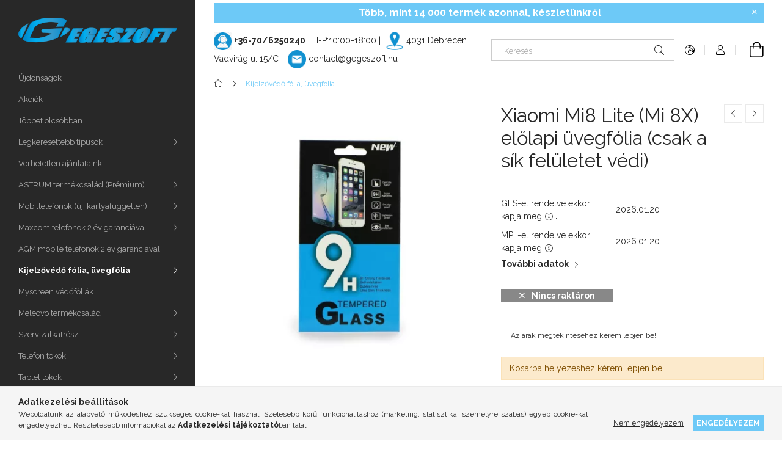

--- FILE ---
content_type: text/html; charset=UTF-8
request_url: https://gegeszoft.hu/Xiaomi-Mi8-Lite-Mi-8X-elolapi-uvegfolia
body_size: 25455
content:
<!DOCTYPE html>
<html lang="hu">
<head>
    <meta charset="utf-8">
<meta name="description" content="Xiaomi Mi8 Lite (Mi 8X) előlapi üvegfólia (csak a sík felületet védi), GEGESZOFT - Mobiltelefon tartozék és alkatrész nagykereskedelem és disztribúció - Astrum,">
<meta name="robots" content="index, follow">
<meta http-equiv="X-UA-Compatible" content="IE=Edge">
<meta property="og:site_name" content="GEGESZOFT - Mobiltelefon tartozék és alkatrész nagykereskedés" />
<meta property="og:title" content="Xiaomi Mi8 Lite (Mi 8X) előlapi üvegfólia (csak a sík felüle">
<meta property="og:description" content="Xiaomi Mi8 Lite (Mi 8X) előlapi üvegfólia (csak a sík felületet védi), GEGESZOFT - Mobiltelefon tartozék és alkatrész nagykereskedelem és disztribúció - Astrum,">
<meta property="og:type" content="product">
<meta property="og:url" content="https://gegeszoft.hu/Xiaomi-Mi8-Lite-Mi-8X-elolapi-uvegfolia">
<meta property="og:image" content="https://gegeszoft.hu/img/75498/905434/905434.webp">
<meta name="facebook-domain-verification" content="8knmpoz9tlfu1jjtv9wn1g9sewb925">
<meta name="google-site-verification" content="jkDeNvHd2zDSjRHZ3QO-f8lfiyV8g5m20Hq20V9Pigo">
<meta property="fb:admins" content="1505971986380810">
<meta name="dc.title" content="Xiaomi Mi8 Lite (Mi 8X) előlapi üvegfólia (csak a sík felüle">
<meta name="dc.description" content="Xiaomi Mi8 Lite (Mi 8X) előlapi üvegfólia (csak a sík felületet védi), GEGESZOFT - Mobiltelefon tartozék és alkatrész nagykereskedelem és disztribúció - Astrum,">
<meta name="dc.publisher" content="GEGESZOFT - Mobiltelefon tartozék és alkatrész nagykereskedés">
<meta name="dc.language" content="hu">
<meta name="mobile-web-app-capable" content="yes">
<meta name="apple-mobile-web-app-capable" content="yes">
<meta name="MobileOptimized" content="320">
<meta name="HandheldFriendly" content="true">

<title>Xiaomi Mi8 Lite (Mi 8X) előlapi üvegfólia (csak a sík felüle</title>


<script>
var service_type="shop";
var shop_url_main="https://gegeszoft.hu";
var actual_lang="hu";
var money_len="0";
var money_thousend=" ";
var money_dec=",";
var shop_id=75498;
var unas_design_url="https:"+"/"+"/"+"gegeszoft.hu"+"/"+"!common_design"+"/"+"base"+"/"+"001900"+"/";
var unas_design_code='001900';
var unas_base_design_code='1900';
var unas_design_ver=4;
var unas_design_subver=6;
var unas_shop_url='https://gegeszoft.hu';
var responsive="yes";
var config_plus=new Array();
config_plus['cart_redirect']=1;
config_plus['money_type']='Ft';
config_plus['money_type_display']='Ft';
var lang_text=new Array();

var UNAS = UNAS || {};
UNAS.shop={"base_url":'https://gegeszoft.hu',"domain":'gegeszoft.hu',"username":'gegeszoft.unasshop.hu',"id":75498,"lang":'hu',"currency_type":'Ft',"currency_code":'HUF',"currency_rate":'1',"currency_length":0,"base_currency_length":0,"canonical_url":'https://gegeszoft.hu/Xiaomi-Mi8-Lite-Mi-8X-elolapi-uvegfolia'};
UNAS.design={"code":'001900',"page":'product_details'};
UNAS.api_auth="7c928d5f139674828cdc2a025b7f9425";
UNAS.customer={"email":'',"id":0,"group_id":0,"without_registration":0};
UNAS.shop["category_id"]="749139";
UNAS.shop["sku"]="905434";
UNAS.shop["product_id"]="126864114";
UNAS.shop["only_private_customer_can_purchase"] = false;
 

UNAS.text = {
    "button_overlay_close": `Bezár`,
    "popup_window": `Felugró ablak`,
    "list": `lista`,
    "updating_in_progress": `frissítés folyamatban`,
    "updated": `frissítve`,
    "is_opened": `megnyitva`,
    "is_closed": `bezárva`,
    "deleted": `törölve`,
    "consent_granted": `hozzájárulás megadva`,
    "consent_rejected": `hozzájárulás elutasítva`,
    "field_is_incorrect": `mező hibás`,
    "error_title": `Hiba!`,
    "product_variants": `termék változatok`,
    "product_added_to_cart": `A termék a kosárba került`,
    "product_added_to_cart_with_qty_problem": `A termékből csak [qty_added_to_cart] [qty_unit] került kosárba`,
    "product_removed_from_cart": `A termék törölve a kosárból`,
    "reg_title_name": `Név`,
    "reg_title_company_name": `Cégnév`,
    "number_of_items_in_cart": `Kosárban lévő tételek száma`,
    "cart_is_empty": `A kosár üres`,
    "cart_updated": `A kosár frissült`
};


UNAS.text["delete_from_compare"]= `Törlés összehasonlításból`;
UNAS.text["comparison"]= `Összehasonlítás`;

UNAS.text["delete_from_favourites"]= `Törlés a kedvencek közül`;
UNAS.text["add_to_favourites"]= `Kedvencekhez`;






window.lazySizesConfig=window.lazySizesConfig || {};
window.lazySizesConfig.loadMode=1;
window.lazySizesConfig.loadHidden=false;

window.dataLayer = window.dataLayer || [];
function gtag(){dataLayer.push(arguments)};
gtag('js', new Date());
</script>

<script src="https://gegeszoft.hu/!common_packages/jquery/jquery-3.2.1.js?mod_time=1682493235"></script>
<script src="https://gegeszoft.hu/!common_packages/jquery/plugins/migrate/migrate.js?mod_time=1682493235"></script>
<script src="https://gegeszoft.hu/!common_packages/jquery/plugins/tippy/popper-2.4.4.min.js?mod_time=1682493235"></script>
<script src="https://gegeszoft.hu/!common_packages/jquery/plugins/tippy/tippy-bundle.umd.min.js?mod_time=1682493235"></script>
<script src="https://gegeszoft.hu/!common_packages/jquery/plugins/tools/overlay/overlay.js?mod_time=1753784913"></script>
<script src="https://gegeszoft.hu/!common_packages/jquery/plugins/tools/toolbox/toolbox.expose.js?mod_time=1724322378"></script>
<script src="https://gegeszoft.hu/!common_packages/jquery/plugins/lazysizes/lazysizes.min.js?mod_time=1682493235"></script>
<script src="https://gegeszoft.hu/!common_packages/jquery/own/shop_common/exploded/common.js?mod_time=1764831093"></script>
<script src="https://gegeszoft.hu/!common_packages/jquery/own/shop_common/exploded/common_overlay.js?mod_time=1754986321"></script>
<script src="https://gegeszoft.hu/!common_packages/jquery/own/shop_common/exploded/common_shop_popup.js?mod_time=1754991412"></script>
<script src="https://gegeszoft.hu/!common_packages/jquery/own/shop_common/exploded/page_product_details.js?mod_time=1751452520"></script>
<script src="https://gegeszoft.hu/!common_packages/jquery/own/shop_common/exploded/function_favourites.js?mod_time=1725525511"></script>
<script src="https://gegeszoft.hu/!common_packages/jquery/own/shop_common/exploded/function_compare.js?mod_time=1751452520"></script>
<script src="https://gegeszoft.hu/!common_packages/jquery/own/shop_common/exploded/function_product_print.js?mod_time=1725525511"></script>
<script src="https://gegeszoft.hu/!common_packages/jquery/own/shop_common/exploded/function_product_subscription.js?mod_time=1751452520"></script>
<script src="https://gegeszoft.hu/!common_packages/jquery/plugins/hoverintent/hoverintent.js?mod_time=1682493235"></script>
<script src="https://gegeszoft.hu/!common_packages/jquery/own/shop_tooltip/shop_tooltip.js?mod_time=1753441722"></script>
<script src="https://gegeszoft.hu/!common_design/base/001900/main.js?mod_time=1753356622"></script>
<script src="https://gegeszoft.hu/!common_packages/jquery/plugins/perfectscrollbar/perfect-scrollbar-1.4.0/perfect-scrollbar.min.js?mod_time=1682493235"></script>
<script src="https://gegeszoft.hu/!common_packages/jquery/plugins/swiper/swiper-bundle.min.js?mod_time=1682493235"></script>
<script src="https://gegeszoft.hu/!common_packages/jquery/plugins/toastr/toastr.min.js?mod_time=1682493235"></script>
<script src="https://gegeszoft.hu/!common_packages/jquery/plugins/photoswipe/photoswipe.min.js?mod_time=1682493235"></script>
<script src="https://gegeszoft.hu/!common_packages/jquery/plugins/photoswipe/photoswipe-ui-default.min.js?mod_time=1682493235"></script>

<link href="https://gegeszoft.hu/temp/shop_75498_560e4a84309c1ab9c2b50cdfb61cf28f.css?mod_time=1768647903" rel="stylesheet" type="text/css">

<link href="https://gegeszoft.hu/Xiaomi-Mi8-Lite-Mi-8X-elolapi-uvegfolia" rel="canonical">
<link rel="apple-touch-icon" href="https://gegeszoft.hu/shop_ordered/75498/pic/Apple_72X72.png" sizes="72x72">
<link rel="apple-touch-icon" href="https://gegeszoft.hu/shop_ordered/75498/pic/Apple_114X114.png" sizes="114x114">
<link rel="apple-touch-icon" href="https://gegeszoft.hu/shop_ordered/75498/pic/Apple_152X152.png" sizes="152x152">
<link rel="apple-touch-icon" href="https://gegeszoft.hu/shop_ordered/75498/pic/Apple_167X167.png" sizes="167x167">
<link rel="apple-touch-icon" href="https://gegeszoft.hu/shop_ordered/75498/pic/Apple_180X180.png" sizes="180x180">
<link id="favicon-16x16" rel="icon" type="image/png" href="https://gegeszoft.hu/shop_ordered/75498/pic/Favicon_16X16.png" sizes="16x16">
<link id="favicon-32x32" rel="icon" type="image/png" href="https://gegeszoft.hu/shop_ordered/75498/pic/Favicon_32X32.png" sizes="32x32">
<link id="favicon-96x96" rel="icon" type="image/png" href="https://gegeszoft.hu/shop_ordered/75498/pic/Favicon_96X96.png" sizes="96x96">
<link id="favicon-192x192" rel="icon" type="image/png" href="https://gegeszoft.hu/shop_ordered/75498/pic/Favicon_192X192.png" sizes="192x192">
<link href="https://gegeszoft.hu/shop_ordered/75498/design_pic/favicon.ico" rel="shortcut icon">
<script>
        var google_consent=1;
    
        gtag('consent', 'default', {
           'ad_storage': 'denied',
           'ad_user_data': 'denied',
           'ad_personalization': 'denied',
           'analytics_storage': 'denied',
           'functionality_storage': 'denied',
           'personalization_storage': 'denied',
           'security_storage': 'granted'
        });

    
        gtag('consent', 'update', {
           'ad_storage': 'denied',
           'ad_user_data': 'denied',
           'ad_personalization': 'denied',
           'analytics_storage': 'denied',
           'functionality_storage': 'denied',
           'personalization_storage': 'denied',
           'security_storage': 'granted'
        });

        </script>
    <script async src="https://www.googletagmanager.com/gtag/js?id=G-GTX5GWQVHB"></script>    <script>
    gtag('config', 'G-GTX5GWQVHB');

        </script>
        <script>
    var google_analytics=1;

                gtag('event', 'view_item', {
              "currency": "HUF",
              "value": '0',
              "items": [
                  {
                      "item_id": "905434",
                      "item_name": "Xiaomi Mi8 Lite (Mi 8X) előlapi üvegfólia (csak a sík felületet védi)",
                      "item_category": "Kijelzővédő fólia, üvegfólia",
                      "price": '0'
                  }
              ],
              'non_interaction': true
            });
               </script>
       <script>
        var google_ads=1;

                gtag('event','remarketing', {
            'ecomm_pagetype': 'product',
            'ecomm_prodid': ["905434"]        });
            </script>
        <!-- Google Tag Manager -->
    <script>(function(w,d,s,l,i){w[l]=w[l]||[];w[l].push({'gtm.start':
            new Date().getTime(),event:'gtm.js'});var f=d.getElementsByTagName(s)[0],
            j=d.createElement(s),dl=l!='dataLayer'?'&l='+l:'';j.async=true;j.src=
            'https://www.googletagmanager.com/gtm.js?id='+i+dl;f.parentNode.insertBefore(j,f);
        })(window,document,'script','dataLayer','GTM-WP4KH5');</script>
    <!-- End Google Tag Manager -->

    
    <script>
    var facebook_pixel=1;
    /* <![CDATA[ */
        !function(f,b,e,v,n,t,s){if(f.fbq)return;n=f.fbq=function(){n.callMethod?
            n.callMethod.apply(n,arguments):n.queue.push(arguments)};if(!f._fbq)f._fbq=n;
            n.push=n;n.loaded=!0;n.version='2.0';n.queue=[];t=b.createElement(e);t.async=!0;
            t.src=v;s=b.getElementsByTagName(e)[0];s.parentNode.insertBefore(t,s)}(window,
                document,'script','//connect.facebook.net/en_US/fbevents.js');

        fbq('init', '444201731358778');
                fbq('track', 'PageView', {}, {eventID:'PageView.aWuSM93Y9cw2kCHRQ-nlcgAAHjc'});
        
        fbq('track', 'ViewContent', {
            content_name: 'Xiaomi Mi8 Lite (Mi 8X) előlapi üvegfólia (csak a sík felületet védi)',
            content_category: 'Kijelzővédő fólia, üvegfólia',
            content_ids: ['905434'],
            contents: [{'id': '905434', 'quantity': '1'}],
            content_type: 'product',
            value: 0,
            currency: 'HUF'
        }, {eventID:'ViewContent.aWuSM93Y9cw2kCHRQ-nlcgAAHjc'});

        
        $(document).ready(function() {
            $(document).on("addToCart", function(event, product_array){
                facebook_event('AddToCart',{
					content_name: product_array.name,
					content_category: product_array.category,
					content_ids: [product_array.sku],
					contents: [{'id': product_array.sku, 'quantity': product_array.qty}],
					content_type: 'product',
					value: product_array.price,
					currency: 'HUF'
				}, {eventID:'AddToCart.' + product_array.event_id});
            });

            $(document).on("addToFavourites", function(event, product_array){
                facebook_event('AddToWishlist', {
                    content_ids: [product_array.sku],
                    content_type: 'product'
                }, {eventID:'AddToFavourites.' + product_array.event_id});
            });
        });

    /* ]]> */
    </script>

<meta name="p:domain_verify" content="7da66c52de702c39257d33c092d918f1"/>

    <meta content="width=device-width, initial-scale=1.0" name="viewport">
	<link rel="preload" href="https://gegeszoft.hu/!common_design/own/fonts/1800/customicons/custom-icons.woff2" as="font" type="font/woff2" crossorigin>
    <link rel="preconnect" href="https://fonts.gstatic.com">
    <link rel="preload" href="https://fonts.googleapis.com/css2?family=Raleway:wght@400;700&display=swap" as="style">
    <link rel="stylesheet" href="https://fonts.googleapis.com/css2?family=Raleway:wght@400;700&display=swap" media="print" onload="this.media='all'">
    <noscript>
        <link rel="stylesheet" href="https://fonts.googleapis.com/css2?family=Raleway:wght@400;700&display=swap">
    </noscript>

    
    
    
    
    
    

    
    
    
    



                                       <style>
                .banner_start_big-wrapper .swiper-slide {
                    padding-top: calc(100%);
                }
                 @media (max-width: 991.98px){ .banner_start_big-wrapper .swiper-slide { padding-top: calc(100%);}}                  @media (max-width: 767.98px){ .banner_start_big-wrapper .swiper-slide { padding-top: calc(100%);}}                  @media (max-width: 575.98px){ .banner_start_big-wrapper .swiper-slide { padding-top: calc(100%);}}                 </style>

                                    <link rel="preload" media="(max-width: 364.98px)" imagesrcset="https://gegeszoft.hu/!common_design/custom/gegeszoft.unasshop.hu/element/layout_hu_banner_start_big-755_1_xxsmall.webp?time=1765547590 1x" href="https://gegeszoft.hu/!common_design/custom/gegeszoft.unasshop.hu/element/layout_hu_banner_start_big-755_1_xxsmall.webp?time=1765547590" as="image">
                                                    <link rel="preload" media="(min-width: 365px) and (max-width: 413.98px)" imagesrcset="https://gegeszoft.hu/!common_design/custom/gegeszoft.unasshop.hu/element/layout_hu_banner_start_big-755_1_xsmall.webp?time=1765547590 1x" href="https://gegeszoft.hu/!common_design/custom/gegeszoft.unasshop.hu/element/layout_hu_banner_start_big-755_1_xsmall.webp?time=1765547590" as="image">
                                                    <link rel="preload" media="(min-width: 414px) and (max-width: 575.98px)" imagesrcset="https://gegeszoft.hu/!common_design/custom/gegeszoft.unasshop.hu/element/layout_hu_banner_start_big-755_1_small.webp?time=1765547590 1x" href="https://gegeszoft.hu/!common_design/custom/gegeszoft.unasshop.hu/element/layout_hu_banner_start_big-755_1_small.webp?time=1765547590" as="image">
                                                    <link rel="preload" media="(min-width: 576px) and (max-width: 767.98px)" imagesrcset="https://gegeszoft.hu/!common_design/custom/gegeszoft.unasshop.hu/element/layout_hu_banner_start_big-755_1_medium.webp?time=1765547590 1x" href="https://gegeszoft.hu/!common_design/custom/gegeszoft.unasshop.hu/element/layout_hu_banner_start_big-755_1_medium.webp?time=1765547590" as="image">
                                                    <link rel="preload" media="(min-width: 768px) and (max-width: 991.98px)" imagesrcset="https://gegeszoft.hu/!common_design/custom/gegeszoft.unasshop.hu/element/layout_hu_banner_start_big-755_1_large.webp?time=1765547590 1x" href="https://gegeszoft.hu/!common_design/custom/gegeszoft.unasshop.hu/element/layout_hu_banner_start_big-755_1_large.webp?time=1765547590" as="image">
                                                    <link rel="preload" media="(min-width: 992px) and (max-width: 1199.98px)" imagesrcset="https://gegeszoft.hu/!common_design/custom/gegeszoft.unasshop.hu/element/layout_hu_banner_start_big-755_1_xlarge.webp?time=1765547590 1x" href="https://gegeszoft.hu/!common_design/custom/gegeszoft.unasshop.hu/element/layout_hu_banner_start_big-755_1_xlarge.webp?time=1765547590" as="image">
                                            <link rel="preload" media="(min-width: 1200px) and (max-width: 1439.98px)" imagesrcset="https://gegeszoft.hu/!common_design/custom/gegeszoft.unasshop.hu/element/layout_hu_banner_start_big-755_1_xxlarge.webp?time=1765547590 1x" href="https://gegeszoft.hu/!common_design/custom/gegeszoft.unasshop.hu/element/layout_hu_banner_start_big-755_1_xxlarge.webp?time=1765547590" as="image">
                                                            <link rel="preload" media="(min-width: 1440px)" imagesrcset="https://gegeszoft.hu/!common_design/custom/gegeszoft.unasshop.hu/element/layout_hu_banner_start_big-755_1_default.webp?time=1765547590 1x" href="https://gegeszoft.hu/!common_design/custom/gegeszoft.unasshop.hu/element/layout_hu_banner_start_big-755_1_default.webp?time=1765547590" as="image">
                                                                                        
    


                                         
    


                                            <style>
                 .start_item_2-wrapper {padding-top: calc(47.4838709677%);}
                  @media (max-width: 991.98px){ .start_item_2-wrapper { padding-top: calc(47.4838709677%);}}                   @media (max-width: 767.98px){ .start_item_2-wrapper { padding-top: calc(47.4838709677%);}}                   @media (max-width: 575.98px){ .start_item_2-wrapper { padding-top: calc(47.4838709677%);}}                  </style>
                           
    


                    <style>
.start_brand_slider-1{width:180px;}
.start_brand_slider-2{width:180px;}
.start_brand_slider-3{width:180px;}
.start_brand_slider-4{width:180px;}
.start_brand_slider-5{width:180px;}
.start_brand_slider-6{width:180px;}
.start_brand_slider-7{width:180px;}
.start_brand_slider-8{width:180px;}
#swiper-container--start_brand_slider{
min-height:80px;
}
</style>

    
    
    
    
    
    
</head>






<body class='design_ver4 design_subver1 design_subver2 design_subver3 design_subver4 design_subver5 design_subver6' id="ud_shop_artdet">
    <!-- Google Tag Manager (noscript) -->
    <noscript><iframe src="https://www.googletagmanager.com/ns.html?id=GTM-WP4KH5"
                      height="0" width="0" style="display:none;visibility:hidden"></iframe></noscript>
    <!-- End Google Tag Manager (noscript) -->
        <div id="fb-root"></div>
    <script>
        window.fbAsyncInit = function() {
            FB.init({
                xfbml            : true,
                version          : 'v22.0'
            });
        };
    </script>
    <script async defer crossorigin="anonymous" src="https://connect.facebook.net/hu_HU/sdk.js"></script>
    <div id="image_to_cart" style="display:none; position:absolute; z-index:100000;"></div>
<div class="overlay_common overlay_warning" id="overlay_cart_add"></div>
<script>$(document).ready(function(){ overlay_init("cart_add",{"onBeforeLoad":false}); });</script>
<div id="overlay_login_outer"></div>	
	<script>
	$(document).ready(function(){
	    var login_redir_init="";

		$("#overlay_login_outer").overlay({
			onBeforeLoad: function() {
                var login_redir_temp=login_redir_init;
                if (login_redir_act!="") {
                    login_redir_temp=login_redir_act;
                    login_redir_act="";
                }

									$.ajax({
						type: "GET",
						async: true,
						url: "https://gegeszoft.hu/shop_ajax/ajax_popup_login.php",
						data: {
							shop_id:"75498",
							lang_master:"hu",
                            login_redir:login_redir_temp,
							explicit:"ok",
							get_ajax:"1"
						},
						success: function(data){
							$("#overlay_login_outer").html(data);
							if (unas_design_ver >= 5) $("#overlay_login_outer").modal('show');
							$('#overlay_login1 input[name=shop_pass_login]').keypress(function(e) {
								var code = e.keyCode ? e.keyCode : e.which;
								if(code.toString() == 13) {		
									document.form_login_overlay.submit();		
								}	
							});	
						}
					});
								},
			top: 50,
			mask: {
	color: "#000000",
	loadSpeed: 200,
	maskId: "exposeMaskOverlay",
	opacity: 0.7
},
			closeOnClick: (config_plus['overlay_close_on_click_forced'] === 1),
			onClose: function(event, overlayIndex) {
				$("#login_redir").val("");
			},
			load: false
		});
		
			});
	function overlay_login() {
		$(document).ready(function(){
			$("#overlay_login_outer").overlay().load();
		});
	}
	function overlay_login_remind() {
        if (unas_design_ver >= 5) {
            $("#overlay_remind").overlay().load();
        } else {
            $(document).ready(function () {
                $("#overlay_login_outer").overlay().close();
                setTimeout('$("#overlay_remind").overlay().load();', 250);
            });
        }
	}

    var login_redir_act="";
    function overlay_login_redir(redir) {
        login_redir_act=redir;
        $("#overlay_login_outer").overlay().load();
    }
	</script>  
	<div class="overlay_common overlay_info" id="overlay_remind"></div>
<script>$(document).ready(function(){ overlay_init("remind",[]); });</script>

	<script>
    	function overlay_login_error_remind() {
		$(document).ready(function(){
			load_login=0;
			$("#overlay_error").overlay().close();
			setTimeout('$("#overlay_remind").overlay().load();', 250);	
		});
	}
	</script>  
	<div class="overlay_common overlay_info" id="overlay_newsletter"></div>
<script>$(document).ready(function(){ overlay_init("newsletter",[]); });</script>

<script>
function overlay_newsletter() {
    $(document).ready(function(){
        $("#overlay_newsletter").overlay().load();
    });
}
</script>
<div class="overlay_common overlay_info" id="overlay_product_subscription"></div>
<script>$(document).ready(function(){ overlay_init("product_subscription",[]); });</script>
<div class="overlay_common overlay_error" id="overlay_script"></div>
<script>$(document).ready(function(){ overlay_init("script",[]); });</script>
    <script>
    $(document).ready(function() {
        $.ajax({
            type: "GET",
            url: "https://gegeszoft.hu/shop_ajax/ajax_stat.php",
            data: {master_shop_id:"75498",get_ajax:"1"}
        });
    });
    </script>
    

<div id="container" class="page_shop_artdet_905434 position-relative d-flex filter-in-subcategory-disabled">
    <div class="col-fix-custom-1 side-dropdown" data-content-for=".side-btn, .filter-btn" data-content-direction="left">
        <section class="main-left">
            <div class="main-left__inner h-100">
                <button class="main-left__close-btn btn-close d-xl-none" data-btn-for=".side-dropdown" type="button" aria-label="Bezár"></button>
                <div class="main-left__content d-flex flex-column">
                    <header class="main-left__header">
                        


        <div id="header_logo_img1" class="js-element logo d-none d-xl-block mb-5 px-5" data-element-name="header_logo">
                                    <a href="https://gegeszoft.hu/">                <picture>
                    <source srcset="                                    https://gegeszoft.hu/!common_design/custom/gegeszoft.unasshop.hu/element/layout_hu_header_logo-260x60_1_default.png?time=1617095391 260w                                    "
                            sizes=" 260px"
                    >
                    <img src="https://gegeszoft.hu/!common_design/custom/gegeszoft.unasshop.hu/element/layout_hu_header_logo-260x60_1_default.png?time=1617095391"
                         alt="GEGESZOFT - Mobiltelefon tartozék és alkatrész nagykereskedés"
                    >
                </picture>
                </a>                        </div>
    
                    </header>
                    <div class="box_container main-menus has-toggle-button">
                        <div class="box">
                            <div id="main-menus-content" class="box__content main-menus__content js-main-menus-content has-maxheight is-active">
                                    <ul class="cat-menus level-0" data-level="cat-level-0">
                                <li class='cat-menu is-spec-item js-cat-menu-new' data-id="new">
            <span class="cat-menu__name" >
                <a class='cat-menu__link' href='https://gegeszoft.hu/shop_artspec.php?artspec=2' >                    Újdonságok                    </a>            </span>
                            </li>
                                <li class='cat-menu is-spec-item js-cat-menu-akcio' data-id="akcio">
            <span class="cat-menu__name" >
                <a class='cat-menu__link' href='https://gegeszoft.hu/shop_artspec.php?artspec=1' >                    Akciók                    </a>            </span>
                            </li>
                                <li class='cat-menu is-spec-item js-cat-menu-qty' data-id="qty">
            <span class="cat-menu__name" >
                <a class='cat-menu__link' href='https://gegeszoft.hu/shop_artspec.php?artspec=10' >                    Többet olcsóbban                    </a>            </span>
                            </li>
                                <li class='cat-menu has-child js-cat-menu-995209' data-id="995209">
            <span class="cat-menu__name" onclick="catSubLoad('995209','https://gegeszoft.hu/shop_ajax/ajax_box_cat.php?get_ajax=1&type=layout&change_lang=hu&level=1&key=995209&box_var_name=shop_cat&box_var_layout_cache=1&box_var_expand_cache=yes&box_var_layout_level0=0&box_var_layout=1&box_var_ajax=1&box_var_section=content&box_var_highlight=yes&box_var_type=expand&box_var_div=no');">
                                    Legkeresettebb típusok                                </span>
                            </li>
                                <li class='cat-menu js-cat-menu-415653' data-id="415653">
            <span class="cat-menu__name" >
                <a class='cat-menu__link' href='https://gegeszoft.hu/Verhetetlen-ajanlataink' >                    Verhetetlen ajánlataink                    </a>            </span>
                            </li>
                                <li class='cat-menu has-child js-cat-menu-824292' data-id="824292">
            <span class="cat-menu__name" onclick="catSubLoad('824292','https://gegeszoft.hu/shop_ajax/ajax_box_cat.php?get_ajax=1&type=layout&change_lang=hu&level=1&key=824292&box_var_name=shop_cat&box_var_layout_cache=1&box_var_expand_cache=yes&box_var_layout_level0=0&box_var_layout=1&box_var_ajax=1&box_var_section=content&box_var_highlight=yes&box_var_type=expand&box_var_div=no');">
                                    ASTRUM termékcsalád (Prémium)                                </span>
                            </li>
                                <li class='cat-menu has-child js-cat-menu-438085' data-id="438085">
            <span class="cat-menu__name" onclick="catSubLoad('438085','https://gegeszoft.hu/shop_ajax/ajax_box_cat.php?get_ajax=1&type=layout&change_lang=hu&level=1&key=438085&box_var_name=shop_cat&box_var_layout_cache=1&box_var_expand_cache=yes&box_var_layout_level0=0&box_var_layout=1&box_var_ajax=1&box_var_section=content&box_var_highlight=yes&box_var_type=expand&box_var_div=no');">
                                    Mobiltelefonok (új, kártyafüggetlen)                                </span>
                            </li>
                                <li class='cat-menu has-child js-cat-menu-394008' data-id="394008">
            <span class="cat-menu__name" onclick="catSubLoad('394008','https://gegeszoft.hu/shop_ajax/ajax_box_cat.php?get_ajax=1&type=layout&change_lang=hu&level=1&key=394008&box_var_name=shop_cat&box_var_layout_cache=1&box_var_expand_cache=yes&box_var_layout_level0=0&box_var_layout=1&box_var_ajax=1&box_var_section=content&box_var_highlight=yes&box_var_type=expand&box_var_div=no');">
                                    Maxcom telefonok 2 év garanciával                                </span>
                            </li>
                                <li class='cat-menu js-cat-menu-811570' data-id="811570">
            <span class="cat-menu__name" >
                <a class='cat-menu__link' href='https://gegeszoft.hu/AGM-mobile-telefonok-2-ev-garanciaval' >                    AGM mobile telefonok 2 év garanciával                    </a>            </span>
                            </li>
                                <li class='cat-menu has-child js-cat-menu-749139' data-id="749139">
            <span class="cat-menu__name" onclick="catSubLoad('749139','https://gegeszoft.hu/shop_ajax/ajax_box_cat.php?get_ajax=1&type=layout&change_lang=hu&level=1&key=749139&box_var_name=shop_cat&box_var_layout_cache=1&box_var_expand_cache=yes&box_var_layout_level0=0&box_var_layout=1&box_var_ajax=1&box_var_section=content&box_var_highlight=yes&box_var_type=expand&box_var_div=no');">
                                    Kijelzővédő fólia, üvegfólia                                </span>
                            </li>
                                <li class='cat-menu js-cat-menu-705421' data-id="705421">
            <span class="cat-menu__name" >
                <a class='cat-menu__link' href='https://gegeszoft.hu/Myscreen-vedofoliak' >                    Myscreen védőfóliák                    </a>            </span>
                            </li>
                                <li class='cat-menu has-child js-cat-menu-969915' data-id="969915">
            <span class="cat-menu__name" onclick="catSubLoad('969915','https://gegeszoft.hu/shop_ajax/ajax_box_cat.php?get_ajax=1&type=layout&change_lang=hu&level=1&key=969915&box_var_name=shop_cat&box_var_layout_cache=1&box_var_expand_cache=yes&box_var_layout_level0=0&box_var_layout=1&box_var_ajax=1&box_var_section=content&box_var_highlight=yes&box_var_type=expand&box_var_div=no');">
                                    Meleovo termékcsalád                                </span>
                            </li>
                                <li class='cat-menu has-child js-cat-menu-954674' data-id="954674">
            <span class="cat-menu__name" onclick="catSubLoad('954674','https://gegeszoft.hu/shop_ajax/ajax_box_cat.php?get_ajax=1&type=layout&change_lang=hu&level=1&key=954674&box_var_name=shop_cat&box_var_layout_cache=1&box_var_expand_cache=yes&box_var_layout_level0=0&box_var_layout=1&box_var_ajax=1&box_var_section=content&box_var_highlight=yes&box_var_type=expand&box_var_div=no');">
                                    Szervizalkatrész                                </span>
                            </li>
                                <li class='cat-menu has-child js-cat-menu-991351' data-id="991351">
            <span class="cat-menu__name" onclick="catSubLoad('991351','https://gegeszoft.hu/shop_ajax/ajax_box_cat.php?get_ajax=1&type=layout&change_lang=hu&level=1&key=991351&box_var_name=shop_cat&box_var_layout_cache=1&box_var_expand_cache=yes&box_var_layout_level0=0&box_var_layout=1&box_var_ajax=1&box_var_section=content&box_var_highlight=yes&box_var_type=expand&box_var_div=no');">
                                    Telefon tokok                                </span>
                            </li>
                                <li class='cat-menu has-child js-cat-menu-291957' data-id="291957">
            <span class="cat-menu__name" onclick="catSubLoad('291957','https://gegeszoft.hu/shop_ajax/ajax_box_cat.php?get_ajax=1&type=layout&change_lang=hu&level=1&key=291957&box_var_name=shop_cat&box_var_layout_cache=1&box_var_expand_cache=yes&box_var_layout_level0=0&box_var_layout=1&box_var_ajax=1&box_var_section=content&box_var_highlight=yes&box_var_type=expand&box_var_div=no');">
                                    Tablet tokok                                </span>
                            </li>
                                <li class='cat-menu has-child js-cat-menu-118003' data-id="118003">
            <span class="cat-menu__name" onclick="catSubLoad('118003','https://gegeszoft.hu/shop_ajax/ajax_box_cat.php?get_ajax=1&type=layout&change_lang=hu&level=1&key=118003&box_var_name=shop_cat&box_var_layout_cache=1&box_var_expand_cache=yes&box_var_layout_level0=0&box_var_layout=1&box_var_ajax=1&box_var_section=content&box_var_highlight=yes&box_var_type=expand&box_var_div=no');">
                                    Fejhallgató, fülhallgató, headset                                </span>
                            </li>
                                <li class='cat-menu has-child js-cat-menu-491777' data-id="491777">
            <span class="cat-menu__name" onclick="catSubLoad('491777','https://gegeszoft.hu/shop_ajax/ajax_box_cat.php?get_ajax=1&type=layout&change_lang=hu&level=1&key=491777&box_var_name=shop_cat&box_var_layout_cache=1&box_var_expand_cache=yes&box_var_layout_level0=0&box_var_layout=1&box_var_ajax=1&box_var_section=content&box_var_highlight=yes&box_var_type=expand&box_var_div=no');">
                                    Adatkábel                                </span>
                            </li>
                                <li class='cat-menu has-child js-cat-menu-832526' data-id="832526">
            <span class="cat-menu__name" onclick="catSubLoad('832526','https://gegeszoft.hu/shop_ajax/ajax_box_cat.php?get_ajax=1&type=layout&change_lang=hu&level=1&key=832526&box_var_name=shop_cat&box_var_layout_cache=1&box_var_expand_cache=yes&box_var_layout_level0=0&box_var_layout=1&box_var_ajax=1&box_var_section=content&box_var_highlight=yes&box_var_type=expand&box_var_div=no');">
                                    Akkumulátor                                </span>
                            </li>
                                <li class='cat-menu has-child js-cat-menu-340181' data-id="340181">
            <span class="cat-menu__name" onclick="catSubLoad('340181','https://gegeszoft.hu/shop_ajax/ajax_box_cat.php?get_ajax=1&type=layout&change_lang=hu&level=1&key=340181&box_var_name=shop_cat&box_var_layout_cache=1&box_var_expand_cache=yes&box_var_layout_level0=0&box_var_layout=1&box_var_ajax=1&box_var_section=content&box_var_highlight=yes&box_var_type=expand&box_var_div=no');">
                                    Hálózati töltő                                </span>
                            </li>
                                <li class='cat-menu js-cat-menu-192128' data-id="192128">
            <span class="cat-menu__name" >
                <a class='cat-menu__link' href='https://gegeszoft.hu/Autos-szivar-tolto' >                    Autós (szivar) töltő                    </a>            </span>
                            </li>
                                <li class='cat-menu js-cat-menu-130756' data-id="130756">
            <span class="cat-menu__name" >
                <a class='cat-menu__link' href='https://gegeszoft.hu/Autos-tarto' >                    Autós tartó                    </a>            </span>
                            </li>
                                <li class='cat-menu js-cat-menu-433782' data-id="433782">
            <span class="cat-menu__name" >
                <a class='cat-menu__link' href='https://gegeszoft.hu/FM-Transmitter' >                    FM Transmitter                    </a>            </span>
                            </li>
                                <li class='cat-menu has-child js-cat-menu-226894' data-id="226894">
            <span class="cat-menu__name" onclick="catSubLoad('226894','https://gegeszoft.hu/shop_ajax/ajax_box_cat.php?get_ajax=1&type=layout&change_lang=hu&level=1&key=226894&box_var_name=shop_cat&box_var_layout_cache=1&box_var_expand_cache=yes&box_var_layout_level0=0&box_var_layout=1&box_var_ajax=1&box_var_section=content&box_var_highlight=yes&box_var_type=expand&box_var_div=no');">
                                    Forever termékcsalád                                </span>
                            </li>
                                <li class='cat-menu js-cat-menu-238975' data-id="238975">
            <span class="cat-menu__name" >
                <a class='cat-menu__link' href='https://gegeszoft.hu/Xblitz-termekeink' >                    Xblitz termékeink                    </a>            </span>
                            </li>
                                <li class='cat-menu has-child js-cat-menu-514648' data-id="514648">
            <span class="cat-menu__name" onclick="catSubLoad('514648','https://gegeszoft.hu/shop_ajax/ajax_box_cat.php?get_ajax=1&type=layout&change_lang=hu&level=1&key=514648&box_var_name=shop_cat&box_var_layout_cache=1&box_var_expand_cache=yes&box_var_layout_level0=0&box_var_layout=1&box_var_ajax=1&box_var_section=content&box_var_highlight=yes&box_var_type=expand&box_var_div=no');">
                                    Omega / Platinet termékék                                </span>
                            </li>
                                <li class='cat-menu js-cat-menu-798360' data-id="798360">
            <span class="cat-menu__name" >
                <a class='cat-menu__link' href='https://gegeszoft.hu/BMW-tokok' >                    BMW tokok                    </a>            </span>
                            </li>
                                <li class='cat-menu js-cat-menu-506810' data-id="506810">
            <span class="cat-menu__name" >
                <a class='cat-menu__link' href='https://gegeszoft.hu/Karl-Lagerfeld-tokok' >                    Karl Lagerfeld tokok                    </a>            </span>
                            </li>
                                <li class='cat-menu js-cat-menu-781801' data-id="781801">
            <span class="cat-menu__name" >
                <a class='cat-menu__link' href='https://gegeszoft.hu/Guess-tokok' >                    Guess tokok                    </a>            </span>
                            </li>
                                <li class='cat-menu has-child js-cat-menu-683373' data-id="683373">
            <span class="cat-menu__name" onclick="catSubLoad('683373','https://gegeszoft.hu/shop_ajax/ajax_box_cat.php?get_ajax=1&type=layout&change_lang=hu&level=1&key=683373&box_var_name=shop_cat&box_var_layout_cache=1&box_var_expand_cache=yes&box_var_layout_level0=0&box_var_layout=1&box_var_ajax=1&box_var_section=content&box_var_highlight=yes&box_var_type=expand&box_var_div=no');">
                                    JBL termékeink                                </span>
                            </li>
                                <li class='cat-menu has-child js-cat-menu-439583' data-id="439583">
            <span class="cat-menu__name" onclick="catSubLoad('439583','https://gegeszoft.hu/shop_ajax/ajax_box_cat.php?get_ajax=1&type=layout&change_lang=hu&level=1&key=439583&box_var_name=shop_cat&box_var_layout_cache=1&box_var_expand_cache=yes&box_var_layout_level0=0&box_var_layout=1&box_var_ajax=1&box_var_section=content&box_var_highlight=yes&box_var_type=expand&box_var_div=no');">
                                    Disney termékeink                                </span>
                            </li>
                                <li class='cat-menu has-child js-cat-menu-371904' data-id="371904">
            <span class="cat-menu__name" onclick="catSubLoad('371904','https://gegeszoft.hu/shop_ajax/ajax_box_cat.php?get_ajax=1&type=layout&change_lang=hu&level=1&key=371904&box_var_name=shop_cat&box_var_layout_cache=1&box_var_expand_cache=yes&box_var_layout_level0=0&box_var_layout=1&box_var_ajax=1&box_var_section=content&box_var_highlight=yes&box_var_type=expand&box_var_div=no');">
                                    Harry Potter termékeink                                </span>
                            </li>
                                <li class='cat-menu has-child js-cat-menu-568494' data-id="568494">
            <span class="cat-menu__name" onclick="catSubLoad('568494','https://gegeszoft.hu/shop_ajax/ajax_box_cat.php?get_ajax=1&type=layout&change_lang=hu&level=1&key=568494&box_var_name=shop_cat&box_var_layout_cache=1&box_var_expand_cache=yes&box_var_layout_level0=0&box_var_layout=1&box_var_ajax=1&box_var_section=content&box_var_highlight=yes&box_var_type=expand&box_var_div=no');">
                                    DC termékeink                                </span>
                            </li>
                                <li class='cat-menu has-child js-cat-menu-333918' data-id="333918">
            <span class="cat-menu__name" onclick="catSubLoad('333918','https://gegeszoft.hu/shop_ajax/ajax_box_cat.php?get_ajax=1&type=layout&change_lang=hu&level=1&key=333918&box_var_name=shop_cat&box_var_layout_cache=1&box_var_expand_cache=yes&box_var_layout_level0=0&box_var_layout=1&box_var_ajax=1&box_var_section=content&box_var_highlight=yes&box_var_type=expand&box_var_div=no');">
                                    Marvel termékeink                                </span>
                            </li>
                                <li class='cat-menu has-child js-cat-menu-291144' data-id="291144">
            <span class="cat-menu__name" onclick="catSubLoad('291144','https://gegeszoft.hu/shop_ajax/ajax_box_cat.php?get_ajax=1&type=layout&change_lang=hu&level=1&key=291144&box_var_name=shop_cat&box_var_layout_cache=1&box_var_expand_cache=yes&box_var_layout_level0=0&box_var_layout=1&box_var_ajax=1&box_var_section=content&box_var_highlight=yes&box_var_type=expand&box_var_div=no');">
                                    Star Wars termékeink                                </span>
                            </li>
                                <li class='cat-menu has-child js-cat-menu-842923' data-id="842923">
            <span class="cat-menu__name" onclick="catSubLoad('842923','https://gegeszoft.hu/shop_ajax/ajax_box_cat.php?get_ajax=1&type=layout&change_lang=hu&level=1&key=842923&box_var_name=shop_cat&box_var_layout_cache=1&box_var_expand_cache=yes&box_var_layout_level0=0&box_var_layout=1&box_var_ajax=1&box_var_section=content&box_var_highlight=yes&box_var_type=expand&box_var_div=no');">
                                    SpongyaBob Kockanadrág termékeink                                </span>
                            </li>
                                <li class='cat-menu has-child js-cat-menu-219034' data-id="219034">
            <span class="cat-menu__name" onclick="catSubLoad('219034','https://gegeszoft.hu/shop_ajax/ajax_box_cat.php?get_ajax=1&type=layout&change_lang=hu&level=1&key=219034&box_var_name=shop_cat&box_var_layout_cache=1&box_var_expand_cache=yes&box_var_layout_level0=0&box_var_layout=1&box_var_ajax=1&box_var_section=content&box_var_highlight=yes&box_var_type=expand&box_var_div=no');">
                                    Angry Birds termékeink                                </span>
                            </li>
                                <li class='cat-menu has-child js-cat-menu-346727' data-id="346727">
            <span class="cat-menu__name" onclick="catSubLoad('346727','https://gegeszoft.hu/shop_ajax/ajax_box_cat.php?get_ajax=1&type=layout&change_lang=hu&level=1&key=346727&box_var_name=shop_cat&box_var_layout_cache=1&box_var_expand_cache=yes&box_var_layout_level0=0&box_var_layout=1&box_var_ajax=1&box_var_section=content&box_var_highlight=yes&box_var_type=expand&box_var_div=no');">
                                    Barbie termékeink                                </span>
                            </li>
                                <li class='cat-menu has-child js-cat-menu-311044' data-id="311044">
            <span class="cat-menu__name" onclick="catSubLoad('311044','https://gegeszoft.hu/shop_ajax/ajax_box_cat.php?get_ajax=1&type=layout&change_lang=hu&level=1&key=311044&box_var_name=shop_cat&box_var_layout_cache=1&box_var_expand_cache=yes&box_var_layout_level0=0&box_var_layout=1&box_var_ajax=1&box_var_section=content&box_var_highlight=yes&box_var_type=expand&box_var_div=no');">
                                    Hupikék törpikék termékeink                                </span>
                            </li>
                                <li class='cat-menu has-child js-cat-menu-203492' data-id="203492">
            <span class="cat-menu__name" onclick="catSubLoad('203492','https://gegeszoft.hu/shop_ajax/ajax_box_cat.php?get_ajax=1&type=layout&change_lang=hu&level=1&key=203492&box_var_name=shop_cat&box_var_layout_cache=1&box_var_expand_cache=yes&box_var_layout_level0=0&box_var_layout=1&box_var_ajax=1&box_var_section=content&box_var_highlight=yes&box_var_type=expand&box_var_div=no');">
                                    Jurassic Park Termékeink                                </span>
                            </li>
                                <li class='cat-menu has-child js-cat-menu-830553' data-id="830553">
            <span class="cat-menu__name" onclick="catSubLoad('830553','https://gegeszoft.hu/shop_ajax/ajax_box_cat.php?get_ajax=1&type=layout&change_lang=hu&level=1&key=830553&box_var_name=shop_cat&box_var_layout_cache=1&box_var_expand_cache=yes&box_var_layout_level0=0&box_var_layout=1&box_var_ajax=1&box_var_section=content&box_var_highlight=yes&box_var_type=expand&box_var_div=no');">
                                    Looney Tunes termékeink                                </span>
                            </li>
                                <li class='cat-menu js-cat-menu-740711' data-id="740711">
            <span class="cat-menu__name" >
                <a class='cat-menu__link' href='https://gegeszoft.hu/Babaco-Premium-uvegtokok' >                    Babaco Prémium Tokok                    </a>            </span>
                            </li>
                                <li class='cat-menu has-child js-cat-menu-582538' data-id="582538">
            <span class="cat-menu__name" onclick="catSubLoad('582538','https://gegeszoft.hu/shop_ajax/ajax_box_cat.php?get_ajax=1&type=layout&change_lang=hu&level=1&key=582538&box_var_name=shop_cat&box_var_layout_cache=1&box_var_expand_cache=yes&box_var_layout_level0=0&box_var_layout=1&box_var_ajax=1&box_var_section=content&box_var_highlight=yes&box_var_type=expand&box_var_div=no');">
                                    Mercury tok (Prémium)                                </span>
                            </li>
                                <li class='cat-menu js-cat-menu-855139' data-id="855139">
            <span class="cat-menu__name" >
                <a class='cat-menu__link' href='https://gegeszoft.hu/Akciokamera-menetrogzito-kamera' >                    Akciókamera, menetrögzítő kamera                    </a>            </span>
                            </li>
                                <li class='cat-menu has-child js-cat-menu-970062' data-id="970062">
            <span class="cat-menu__name" onclick="catSubLoad('970062','https://gegeszoft.hu/shop_ajax/ajax_box_cat.php?get_ajax=1&type=layout&change_lang=hu&level=1&key=970062&box_var_name=shop_cat&box_var_layout_cache=1&box_var_expand_cache=yes&box_var_layout_level0=0&box_var_layout=1&box_var_ajax=1&box_var_section=content&box_var_highlight=yes&box_var_type=expand&box_var_div=no');">
                                    Adathordozó (memóriakártya, SSD, pendrive)                                </span>
                            </li>
                                <li class='cat-menu js-cat-menu-277536' data-id="277536">
            <span class="cat-menu__name" >
                <a class='cat-menu__link' href='https://gegeszoft.hu/Bluetooth-hangszoro-kihangosito' >                    Bluetooth hangszóró, kihangosító                    </a>            </span>
                            </li>
                                <li class='cat-menu js-cat-menu-195839' data-id="195839">
            <span class="cat-menu__name" >
                <a class='cat-menu__link' href='https://gegeszoft.hu/Okosora-okoskarkoto' >                    Okosóra, okoskarkötô                    </a>            </span>
                            </li>
                                <li class='cat-menu js-cat-menu-597569' data-id="597569">
            <span class="cat-menu__name" >
                <a class='cat-menu__link' href='https://gegeszoft.hu/Multimedia-PC-hangszorok' >                    Multimédia / PC hangszórók                    </a>            </span>
                            </li>
                                <li class='cat-menu js-cat-menu-616152' data-id="616152">
            <span class="cat-menu__name" >
                <a class='cat-menu__link' href='https://gegeszoft.hu/Kulso-akkumulator-Power-Bank' >                    Külső akkumulátor (Power Bank)                    </a>            </span>
                            </li>
                                <li class='cat-menu js-cat-menu-789520' data-id="789520">
            <span class="cat-menu__name" >
                <a class='cat-menu__link' href='https://gegeszoft.hu/Vezetek-nelkuli-QI-tolto' >                    Vezeték nélküli (QI) töltő                    </a>            </span>
                            </li>
                                <li class='cat-menu js-cat-menu-699660' data-id="699660">
            <span class="cat-menu__name" >
                <a class='cat-menu__link' href='https://gegeszoft.hu/Robotporszivo' >                    Robotporszívó                    </a>            </span>
                            </li>
                                <li class='cat-menu has-child js-cat-menu-302543' data-id="302543">
            <span class="cat-menu__name" onclick="catSubLoad('302543','https://gegeszoft.hu/shop_ajax/ajax_box_cat.php?get_ajax=1&type=layout&change_lang=hu&level=1&key=302543&box_var_name=shop_cat&box_var_layout_cache=1&box_var_expand_cache=yes&box_var_layout_level0=0&box_var_layout=1&box_var_ajax=1&box_var_section=content&box_var_highlight=yes&box_var_type=expand&box_var_div=no');">
                                    Előlap, hátlap, középkeret, billentyűzet                                </span>
                            </li>
                                <li class='cat-menu js-cat-menu-726105' data-id="726105">
            <span class="cat-menu__name" >
                <a class='cat-menu__link' href='https://gegeszoft.hu/SIM-kartya' >                    SIM kártya                    </a>            </span>
                            </li>
                                <li class='cat-menu js-cat-menu-685915' data-id="685915">
            <span class="cat-menu__name" >
                <a class='cat-menu__link' href='https://gegeszoft.hu/Fertotlenito-szerek' >                    Fertőtlenítő szerek                    </a>            </span>
                            </li>
                                <li class='cat-menu js-cat-menu-880027' data-id="880027">
            <span class="cat-menu__name" >
                <a class='cat-menu__link' href='https://gegeszoft.hu/Vilagitastechnika-LED' >                    Világítástechnika (LED)                    </a>            </span>
                            </li>
                                <li class='cat-menu has-child js-cat-menu-969635' data-id="969635">
            <span class="cat-menu__name" onclick="catSubLoad('969635','https://gegeszoft.hu/shop_ajax/ajax_box_cat.php?get_ajax=1&type=layout&change_lang=hu&level=1&key=969635&box_var_name=shop_cat&box_var_layout_cache=1&box_var_expand_cache=yes&box_var_layout_level0=0&box_var_layout=1&box_var_ajax=1&box_var_section=content&box_var_highlight=yes&box_var_type=expand&box_var_div=no');">
                                    Sport és szabadidő                                </span>
                            </li>
                                <li class='cat-menu js-cat-menu-278641' data-id="278641">
            <span class="cat-menu__name" >
                <a class='cat-menu__link' href='https://gegeszoft.hu/3D-Laptop-matrica' >                    3D Laptop matrica                    </a>            </span>
                            </li>
                                <li class='cat-menu js-cat-menu-495003' data-id="495003">
            <span class="cat-menu__name" >
                <a class='cat-menu__link' href='https://gegeszoft.hu/Kifuto-termekek' >                    Kifutó termékek                    </a>            </span>
                            </li>
                                <li class='cat-menu has-child js-cat-menu-397921' data-id="397921">
            <span class="cat-menu__name" onclick="catSubLoad('397921','https://gegeszoft.hu/shop_ajax/ajax_box_cat.php?get_ajax=1&type=layout&change_lang=hu&level=1&key=397921&box_var_name=shop_cat&box_var_layout_cache=1&box_var_expand_cache=yes&box_var_layout_level0=0&box_var_layout=1&box_var_ajax=1&box_var_section=content&box_var_highlight=yes&box_var_type=expand&box_var_div=no');">
                                    Motorola termékcsalád                                </span>
                            </li>
                                <li class='cat-menu has-child js-cat-menu-907702' data-id="907702">
            <span class="cat-menu__name" onclick="catSubLoad('907702','https://gegeszoft.hu/shop_ajax/ajax_box_cat.php?get_ajax=1&type=layout&change_lang=hu&level=1&key=907702&box_var_name=shop_cat&box_var_layout_cache=1&box_var_expand_cache=yes&box_var_layout_level0=0&box_var_layout=1&box_var_ajax=1&box_var_section=content&box_var_highlight=yes&box_var_type=expand&box_var_div=no');">
                                    Kártyanyomtató és kiegészítőik                                </span>
                            </li>
                                <li class='cat-menu has-child js-cat-menu-554660' data-id="554660">
            <span class="cat-menu__name" onclick="catSubLoad('554660','https://gegeszoft.hu/shop_ajax/ajax_box_cat.php?get_ajax=1&type=layout&change_lang=hu&level=1&key=554660&box_var_name=shop_cat&box_var_layout_cache=1&box_var_expand_cache=yes&box_var_layout_level0=0&box_var_layout=1&box_var_ajax=1&box_var_section=content&box_var_highlight=yes&box_var_type=expand&box_var_div=no');">
                                    Hálózati eszközök                                </span>
                            </li>
            </ul>
    <script>
        function catSubLoad($id,$ajaxUrl){
            let catMenuEl = $('.cat-menu[data-id="'+$id+'"]');

            $.ajax({
                type: 'GET',
                url: $ajaxUrl,
                beforeSend: function(){
                    catMenuEl.addClass('ajax-loading');
                    setTimeout(function (){
                        if (!catMenuEl.hasClass('ajax-loaded')) {
                            catMenuEl.addClass('ajax-loader');
                        }
                    }, 500);
                },
                success:function(data){
                    catMenuEl.append(data);
                    catItemMarking();
                    $(".cat-menu__name:not(.is-processed)").each(CatPicHover);
                    $("> .cat-menu__name", catMenuEl).attr('onclick','catOpen($(this));').trigger('click');
                    catMenuEl.removeClass('ajax-loading ajax-loader').addClass('ajax-loaded');
                }
            });
        }
        function catBack($this) {
            var thisBackBtn = $this;
            var thisCatLevel = thisBackBtn.closest('[data-level]').data('level');
            /** remove opened class from children */
            thisBackBtn.closest('.js-sublist').find('.cat-menu.is-opened').removeClass('is-opened');
            /** remove opened class from parent */
            if (window.matchMedia('(max-width: 992px)').matches) {
                setTimeout(function() {
                    thisBackBtn.closest('.cat-menu.is-opened').removeClass('is-opened');
                }, 400);
            } else {
                thisBackBtn.closest('.cat-menu.is-opened').removeClass('is-opened');
            }
            $('html').removeClass(thisCatLevel +'-is-opened');
        }
        function catOpen($this) {
            var thisCatMenu = $this.parent();
            psInit(thisCatMenu.find('.js-sublist-inner').first());
            var thisMainMenusContent = $('.js-main-menus-content');
            var thisCatMenuList = thisCatMenu.closest('[data-level]');
            var thisCatLevel = thisCatMenuList.data('level');

            if (thisCatLevel === "cat-level-0") {
                /*remove is-opened class form the rest menus (cat+plus)*/
                thisMainMenusContent.find('.is-opened').not(thisCatMenu).removeClass('is-opened');
            } else {
                /*remove is-opened class form the siblings cat menus */
                thisCatMenuList.find('.is-opened').not(thisCatMenu).removeClass('is-opened');
            }

            if (thisCatMenu.hasClass('is-opened')) {
                thisCatMenu.removeClass('is-opened');
                $('html').removeClass(thisCatLevel +'-is-opened');
            } else {
                thisCatMenu.addClass('is-opened');
                $('html').addClass(thisCatLevel +'-is-opened');
            }
        }
        function catsClose() {
            handleCloseDropdowns();
            handleCloseMenus();
        }
        function CatPicHover() {
            var catItem = $(this); /*span.cat-menu__name*/
            var parentCatPic = catItem.closest(".js-sublist").find(".js-parent-img-wrapper").first().find(".js-parent-img");
            var childSublist = catItem.siblings('.js-sublist');
            var parentCatPicSrc = parentCatPic.attr("data-src-orig");
            var parentCatPicSrcSet = parentCatPic.attr("data-srcset-orig");
            if (parentCatPicSrcSet === undefined) parentCatPicSrcSet="";

            var catItems = catItem.closest(".cat-menus");

            catItem.on('mouseenter', function() {
                if (!isTouchDevice) {
                    var currentAltPicSrcSet = $(this).data("retina-img-url");
                    parentCatPic.attr("src", $(this).data("img-url"));
                    if (currentAltPicSrcSet == undefined) currentAltPicSrcSet = "";
                    parentCatPic.attr("srcset", currentAltPicSrcSet);
                }
            });

            catItems.on('mouseleave', function() {
                if (!isTouchDevice) {
                    parentCatPic.attr("src", parentCatPicSrc);
                    parentCatPic.attr("srcset", parentCatPicSrcSet);
                }
            });

            childSublist.on('mouseenter', function() {
                if (!isTouchDevice) {
                    parentCatPic.attr("src", parentCatPicSrc);
                    parentCatPic.attr("srcset", parentCatPicSrcSet);
                }
            });

            catItem.on('click', function() {
                if (!isTouchDevice) {
                    if ($(this).parent().hasClass('has-child')) {
                        parentCatPic.attr("src", parentCatPicSrc);
                        parentCatPic.attr("srcset", parentCatPicSrcSet);
                    }
                }
            });
            catItem.addClass('is-processed');

        }
        $(document).ready(function () {
            var cats = $(".cat-menu__name:not(.is-processed)");
            cats.each(CatPicHover);
        });
    </script>

	<ul class="plus-menus" data-level="menu-level-0">
					<li class="plus-menu has-child" data-id="763109">
			<span class="plus-menu__name">
							Rólunk
						</span>

							<div class="plus-menu__sublist js-sublist level-1">
	<div class="sublist-inner js-sublist-inner ps__child--consume">
		<button type="button" class="sublist__back-btn btn-back js-menu-back-btn" aria-label="Vissza"></button>
		<button type="button" class="sublist__close-btn btn-close js-menus-close-btn" aria-label="Bezár"></button>
		<div class="plus-menu__sublist-inner d-flex flex-column">
			<div class="flex-grow-1">
									<a class="plus-menu-parent-url font-l" href="https://gegeszoft.hu/spg/763109/Rolunk" data-id="763109">Rólunk</a>
				
				<ul class="plus-menus level-1" data-level="menu-level-1">
									<li class="plus-menu" data-id="130032">
						<span class="plus-menu__name">
						<a class="plus-menu__link" href="https://gegeszoft.hu/spg/130032/Bemutatkozunk">							Bemutatkozunk
						</a>						</span>
											</li>
								</ul>
			</div>
		</div>
	</div>
</div>

					</li>
					<li class="plus-menu" data-id="553436">
			<span class="plus-menu__name">
			<a class="plus-menu__link" href="https://gegeszoft.hu/garancia">				Garanciális feltétel
			</a>			</span>

					</li>
					<li class="plus-menu" data-id="400050">
			<span class="plus-menu__name">
			<a class="plus-menu__link" href="https://gegeszoft.hu/kapcsolat">				Kapcsolat
			</a>			</span>

					</li>
					<li class="plus-menu" data-id="508525">
			<span class="plus-menu__name">
			<a class="plus-menu__link" href="https://gegeszoft.hu/palyazat">				Pályázatok
			</a>			</span>

					</li>
		</ul>
	<script>
		$(document).ready(function () {
			$('.plus-menu.has-child > .plus-menu__name').click(function () {
				var thisPlusMenu = $(this).parent();
                psInit(thisPlusMenu.find('.js-sublist-inner').first());
				var thisMainMenusContent = $('.js-main-menus-content');
				var thisPlusMenuList = thisPlusMenu.closest('[data-level]');
				var thisMenuLevel = thisPlusMenuList.data('level');

				if (thisMenuLevel === "menu-level-0") {
					/*remove is-opened class form the rest menus (cat+plus)*/
					thisMainMenusContent.find('.has-child.is-opened').not(thisPlusMenu).removeClass('is-opened');
				} else {
					/*remove is-opened class form the siblings plus menus */
					thisPlusMenuList.find('.has-child.is-opened').not(thisPlusMenu).removeClass('is-opened');
				}

				if (thisPlusMenu.hasClass('is-opened')) {
					thisPlusMenu.removeClass('is-opened');
                    $('html').removeClass(thisMenuLevel +'-is-opened');
				} else {
					thisPlusMenu.addClass('is-opened');
                    $('html').addClass(thisMenuLevel +'-is-opened');
				}
			});

			$('.js-menu-back-btn').click(function () {
				var thisBackBtn = $(this);
                var thisMenuLevel = thisBackBtn.closest('[data-level]').data('level');

                /** remove opened class from children */
                thisBackBtn.closest('.js-sublist').find('.plus-menu.is-opened').removeClass('is-opened');
                /** remove opened class from parent */
                if (window.matchMedia('(max-width: 992px)').matches) {
                    setTimeout(function() {
                        thisBackBtn.closest('.plus-menu.is-opened').removeClass('is-opened');
                    }, 400);
                } else {
                    thisBackBtn.closest('.plus-menu.is-opened').removeClass('is-opened');
                }
                $('html').removeClass(thisMenuLevel +'-is-opened');
			});
		});
	</script>



                                                                <button aria-controls="main-menus-content" class="main-menus__btn btn btn-square--sm js-main-menus-btn is-active" aria-label="Kevesebb" aria-expanded="true" type="button"></button>
                                <script>
                                    $('.js-main-menus-btn').on('click', function (){
                                        let $thisBtn = $(this);
                                        let $thisContent = $('.js-main-menus-content');
                                        $thisBtn.toggleClass('is-active').attr('aria-label', (_, attr) => attr == 'Több' ? 'Kevesebb' : 'Több').attr('aria-expanded', (_, attr) => attr == 'false' ? 'true' : 'false');
                                        $thisContent.toggleClass('is-active');
                                        psElements['.main-left__inner'].update();
                                    });
                                </script>
                                                            </div>
                        </div>
                    </div>

                    <div id='box_container_shop_top' class='box_container_1'>
                    <div class="box">
                        <h4 class="box__title">TOP termékek</h4>
                        <div class="box__content js-box-content"><div id='box_top_content' class='box_content box_top_content'><div class='box_content_ajax' data-min-length='5'></div><script>
	$.ajax({
		type: "GET",
		async: true,
		url: "https://gegeszoft.hu/shop_ajax/ajax_box_top.php",
		data: {
			box_id:"",
			unas_page:"0",
			cat_endid:"749139",
			get_ajax:1,
			shop_id:"75498",
			lang_master:"hu"
		},
		success: function(result){
			$("#box_top_content").html(result);
		}
	});
</script>
</div></div>
                    </div>
                    </div><div id='box_container_home_banner4_1' class='box_container_2'>
                    <div class="box">
                        <h4 class="box__title">Elnyert támogatás</h4>
                        <div class="box__content js-box-content"><div id='box_banner_29449' class='box_content'><div class='box_txt text_normal'><p><a href="https://gegeszoft.hu/palyazat"><img src="https://gegeszoft.hu/shop_ordered/75498/pic/infoblokk_kedv_final_felso_cmyk_ERFA_uj.jpg" width="708" height="489" alt="" /></a></p></div></div></div>
                    </div>
                    </div><div id='box_container_home_banner4_2' class='box_container_3'>
                    <div class="box">
                        <h4 class="box__title">Kövessen Facebookon</h4>
                        <div class="box__content js-box-content"><div id='box_banner_29448' class='box_content'><div class='box_txt text_normal'><div class="fb-page" data-href="https://www.facebook.com/1505971986380810/" data-hide-cover="false" data-show-facepile="true" data-show-posts="false"></div>

<div
  class="fb-like"
  data-share="true"
  data-width="450"
  data-show-faces="true">
</div></div></div></div>
                    </div>
                    </div><div id='box_container_home_banner4_3' class='box_container_4'>
                    <div class="box">
                        <h4 class="box__title">Kövessen Twitteren</h4>
                        <div class="box__content js-box-content"><div id='box_banner_45924' class='box_content'><div class='box_txt text_normal'><a class="twitter-follow-button"
  href="https://twitter.com/Gegeszoft"
  data-size="large">
Follow @Gegeszoft</a>

<script>window.twttr = (function(d, s, id) {
  var js, fjs = d.getElementsByTagName(s)[0],
    t = window.twttr || {};
  if (d.getElementById(id)) return t;
  js = d.createElement(s);
  js.id = id;
  js.src = "https://platform.twitter.com/widgets.js";
  fjs.parentNode.insertBefore(js, fjs);

  t._e = [];
  t.ready = function(f) {
    t._e.push(f);
  };

  return t;
}(document, "script", "twitter-wjs"));</script></div></div></div>
                    </div>
                    </div><div id='box_container_home_banner4_4' class='box_container_5'>
                    <div class="box">
                        <h4 class="box__title">Disztribúcióink:</h4>
                        <div class="box__content js-box-content"><div id='box_banner_23997' class='box_content'><div class='box_txt text_normal'><p style="text-align: left;"><a href="http://www.astrumltd.hu" target="_blank" title="ASTRUM - Verhetetlen ár/érték arányú, prémium minőségű kiegészítők nagyon széles választékban a gyártótól" rel="noopener"><img src="https://gegeszoft.hu/shop_ordered/75498/pic/Astrum_Logo.png" alt="astrum" width="219" height="45" /></a><br /><br /><span style="font-size: 22px;"><strong>ASTRUM</strong></span><span style="font-size: 20px;"> - hivatalos és kizárólagos közép-európai disztribútor</span><br /><br /><a href="maxcom.hu" title="MAXCOM - Európa egyik legdinamikusabban fejlődő, nem csak időseknek szánt mobiltelefonok gyártója  "><img src="https://gegeszoft.hu/shop_ordered/75498/pic/new_maxcom_logo.png" width="150" height="57" alt="" /></a><br /><br /><span style="font-size: 22px;"><strong>MAXCOM</strong></span><span style="font-size: 20px;"> - hivatalos magyarországi disztribútor</span><br /><br /><a href="http://www.gegeszoft.hu/shop_search.php?search=mercury+" target="_blank" title="MERCURY - Trendi, minőségi tokok az országban a legszélesebb választékban minden korosztálynak" rel="noopener"><img src="https://gegeszoft.hu/shop_ordered/75498/pic/mercury_logo.jpg" alt="MERCURY - Trendi tokok széles választékban minden korosztálynak" width="218" height="38" /></a><br /><br /><span style="font-size: 22px;"><strong>MERCURY-GOOSPERY</strong></span><span style="font-size: 20px;"> - hivatalos magyarországi disztribútor</span><br /><br /><a href="http://www.gegeszoft.hu/shop_search.php?search=goodram" target="_blank" title="GOODRAM" rel="noopener"><img src="https://gegeszoft.hu/shop_ordered/75498/pic/goodram_logo.png" alt="GOODRAM" height="60" /></a><br /><br /><span style="font-size: 22px;"><strong>GOODRAM</strong></span><span style="font-size: 20px;"> - hivatalos magyarországi disztribútor</span></p></div></div></div>
                    </div>
                    </div><div id='box_container_home_banner4_5' class='box_container_6'>
                    <div class="box">
                        <h4 class="box__title">Házhozszállítás akár 24 órán belül</h4>
                        <div class="box__content js-box-content"><div id='box_banner_23964' class='box_content'><div class='box_txt text_normal'><p><a href="https://gls-group.eu/HU/hu/home" target="_blank" title="Rendeléseit 24 órán belül átveheti és nyomon követheti a GLS futárszolgálat segítségével"><img src="https://gegeszoft.hu/shop_ordered/75498/pic/delivery.png" alt="delivery" width="229" height="229" /></a></p></div></div></div>
                    </div>
                    </div>

                    


    <div class="js-element sidebar_contact box_container mt-auto" data-element-name="sidebar_contact">
                <h4 class="element__title box__title">Elérhetőség</h4>
                <div class="element__content box__content">
                                <style>
                .sidebar_contact .slide-1 a::before {
                    content: '\f3c5';
                }
            </style>
                        <div class="element__html slide-1"><p><a href="https://maps.google.com/?q=4002+Debrecen%2C+Balmaz%C3%BAjv%C3%A1rosi+%C3%BAt+10." target="_blank" rel="noopener">4002 Debrecen, Balmazújvárosi út 10.</a></p></div>
                                <style>
                .sidebar_contact .slide-2 a::before {
                    content: '\f095';
                }
            </style>
                        <div class="element__html slide-2"><p><a href="tel://+36-70/6250240">+36-70/6250240</a></p></div>
                                <style>
                .sidebar_contact .slide-3 a::before {
                    content: '\f0e0';
                }
            </style>
                        <div class="element__html slide-3"><p><a href="mailto:contact@gegeszoft.hu">contact@gegeszoft.hu</a></p></div>
                </div>
    </div>


                                        
                    
                    
                </div>
            </div>
        </section>
    </div>
    <main class="col-rest-custom-1">
        <section class="main-right filter-normal-not-exists">
            


    <div class="js-element notification-bar js-notif" data-element-name="header_text_section_1">
        <div class="header_text_section_1 ">
                            <p style="text-align: center;"><strong><span style="font-size: 16px;">Több, mint 14 000 termék azonnal, készletünkről</span></strong></p>
                        <button type="button" class="btn btn-close-notif" onclick="closeNotif(this);" aria-label="Bezár" title="Bezár">
                <span class="icon--close"></span>
            </button>
        </div>
    </div>
        <script>
            var $notifClosed = sessionStorage.getItem('notifclosed');

            if ( $notifClosed !== undefined && $notifClosed !== null ) {
                $('.js-notif').addClass('is-hidden');
            }

            function closeNotif(e) {
                var $target = $(e).closest('.js-notif');
                $target.stop().animate({
                    height: "0px"
                }, 500, function() {
                    $target.remove();
                    sessionStorage.setItem('notifclosed', 1);
                });
            }
        </script>

            <header class="header">
                <div class="header-top position-relative py-3 py-md-4 px-3 px-xl-0">
                    <div class="d-flex flex-wrap flex-md-nowrap align-items-center">
                        <button class="side-btn dropdown--btn btn-text d-xl-none order-1" aria-label="Kategóriák további menüpontok" data-btn-for=".side-dropdown" type="button">
                            <span class="side-btn-icon icon--hamburger"></span>
                        </button>

                        


        <div id="header_logo_img" class="js-element logo col-6 col-xs-auto px-3 mr-auto d-xl-none order-2" data-element-name="header_logo">
                                    <a href="https://gegeszoft.hu/">                <picture>
                    <source srcset="                                    https://gegeszoft.hu/!common_design/custom/gegeszoft.unasshop.hu/element/layout_hu_header_logo-260x60_1_default.png?time=1617095391 260w                                    "
                            sizes=" 260px"
                    >
                    <img src="https://gegeszoft.hu/!common_design/custom/gegeszoft.unasshop.hu/element/layout_hu_header_logo-260x60_1_default.png?time=1617095391"
                         alt="GEGESZOFT - Mobiltelefon tartozék és alkatrész nagykereskedés"
                    >
                </picture>
                </a>                        </div>
    

                        


    <div class="js-element header_text_section_2 d-none d-lg-block pr-3 order-3" data-element-name="header_text_section_2">
        <div class="element__content ">
                            <div class="element__html slide-1"><p><a href="tel:+36-70/6250240"><img src="https://gegeszoft.hu/shop_ordered/75498/pic/ugyfelszolgalat_ikon.png" width="29" height="29" alt="" /></a> <strong><a href="tel:+36-70/6250240">+36-70/6250240</a></strong> | H-P:10:00-18:00 |  <img src="https://gegeszoft.hu/shop_ordered/75498/pic/pickup_point2.png" width="30" height="30" alt="" /> <a href="https://g.co/kgs/yAoeQNb">4031 Debrecen Vadvirág u. 15/C</a> |  <a href="tel:+36-70/6250240"><img src="https://gegeszoft.hu/shop_ordered/75498/pic/email2.png" width="30" height="30" alt="" /></a> <a href="mailto:contact@gegeszoft.hu">contact@gegeszoft.hu</a></p></div>
                    </div>
    </div>


                        <div class="search__dropdown col-12 col-md-auto px-0 order-1 mt-3 mt-md-0 ml-md-auto order-5 order-md-4">
                            <div class="search-box position-relative ml-auto browser-is-chrome" id="box_search_content">
    <form name="form_include_search" id="form_include_search" action="https://gegeszoft.hu/shop_search.php" method="get">
        <div class="box-search-group mb-0">
            <input data-stay-visible-breakpoint="768" name="search" id="box_search_input" value="" aria-label="Keresés"
                   pattern=".{3,100}" title="Hosszabb kereső kifejezést írjon be!" placeholder="Keresés" type="text" maxlength="100"
                   class="ac_input form-control js-search-input" autocomplete="off" required            >
            <div class="search-box__search-btn-outer input-group-append" title="Keresés">
                <button class='search-btn' aria-label="Keresés">
                    <span class="search-btn-icon icon--search"></span>
                </button>
                <button type="button" onclick="$('.js-search-smart-autocomplete').addClass('is-hidden');$(this).addClass('is-hidden');" class='search-close-btn d-md-none is-hidden' aria-label="">
                    <span class="search-close-btn-icon icon--close"></span>
                </button>
            </div>
            <div class="search__loading">
                <div class="loading-spinner--small"></div>
            </div>
        </div>
        <div class="search-box__mask"></div>
    </form>
    <div class="ac_results"></div>
</div>
<script>
    $(document).ready(function(){
        $(document).on('smartSearchCreate smartSearchOpen smartSearchHasResult', function(e){
            if (e.type !== 'smartSearchOpen' || (e.type === 'smartSearchOpen' && $('.js-search-smart-autocomplete').children().length > 0)) {
                $('.search-close-btn').removeClass('is-hidden');
            }
        });
        $(document).on('smartSearchClose smartSearchEmptyResult', function(){
            $('.search-close-btn').addClass('is-hidden');
        });
        $(document).on('smartSearchInputLoseFocus', function(){
            if ($('.js-search-smart-autocomplete').length>0) {
                setTimeout(function () {
                    let height = $(window).height() - ($('.js-search-smart-autocomplete').offset().top - $(window).scrollTop()) - 20;
                    $('.search-smart-autocomplete').css('max-height', height + 'px');
                }, 300);
            }
        });
    });
</script>


                        </div>

                        <ul class="header-buttons-list order-4 order-md-5 ml-auto ml-md-0">
                                                        <li class="lang-and-cur">
                                <button class="lang-and-cur__btn dropdown--btn" aria-label="Nyelv váltás Pénznem váltás" data-btn-for=".lang-and-cur__dropdown" type="button">
                                    <span class="lang-and-cur__btn-icon icon--globe"></span>
                                </button>
                                <div class="lang-and-cur__dropdown dropdown--content dropdown--content-r" data-content-for=".lang-and-cur__btn">
                                    <button class="lang-and-cur__btn-close btn-close" data-close-btn-for=".lang-and-cur__btn, .lang-and-cur__dropdown" aria-label="Bezár"></button>
                                    <ul class="lang-box" id="box_lang_content">
        <li>
        <a id="box_lang_hu" aria-label="Hungarian" data-lang-code="hu" href="#" data-uri="/Xiaomi-Mi8-Lite-Mi-8X-elolapi-uvegfolia" onclick="location.href='https://gegeszoft.hu'+$(this).data('uri')" class="is-selected" title="Hungarian" rel="nofollow">
            <img width="30" height="22" class="box_lang_flag_select" src="https://gegeszoft.hu/!common_design/own/image/icon/flag/30x22/hu.gif" alt="Hungarian" title="Hungarian">
        </a>
    </li>
        <li>
        <a id="box_lang_en" aria-label="English" data-lang-code="en" href="#" data-uri="/en/Xiaomi-Mi8-Lite-Mi-8X-elolapi-uvegfolia" onclick="location.href='https://gegeszoft.hu'+$(this).data('uri')" class="" title="English" rel="nofollow">
            <img width="30" height="22" class="box_lang_flag" src="https://gegeszoft.hu/!common_design/own/image/icon/flag/30x22/en.gif" alt="English" title="English">
        </a>
    </li>
        <li>
        <a id="box_lang_de" aria-label="Deutsch" data-lang-code="de" href="#" data-uri="/de/Xiaomi-Mi8-Lite-Mi-8X-elolapi-uvegfolia" onclick="location.href='https://gegeszoft.hu'+$(this).data('uri')" class="" title="Deutsch" rel="nofollow">
            <img width="30" height="22" class="box_lang_flag" src="https://gegeszoft.hu/!common_design/own/image/icon/flag/30x22/de.gif" alt="Deutsch" title="Deutsch">
        </a>
    </li>
    </ul>


                                    <div class="currency-box">
<form action="https://gegeszoft.hu/shop_moneychange.php" name="form_moneychange" method="post"><input name="file_back" type="hidden" value="/Xiaomi-Mi8-Lite-Mi-8X-elolapi-uvegfolia">
    <ul class="currencies">
        <li class="currency custom-control custom-radio no-input">
            <input class="custom-control-input currency__radio" id="-1" type="radio" name="session_money_select" value="-1"  checked>
            <label class="custom-control-label currency__label" for="-1">Ft (HUF)</label>
        </li>
                    <li class="currency custom-control custom-radio no-input">
                <input class="custom-control-input currency__radio" id="0" onclick="document.form_moneychange.submit();" type="radio" name="session_money_select" value="0" >
                <label class="custom-control-label currency__label" for="0">EUR - €</label>
            </li>
                    <li class="currency custom-control custom-radio no-input">
                <input class="custom-control-input currency__radio" id="1" onclick="document.form_moneychange.submit();" type="radio" name="session_money_select" value="1" >
                <label class="custom-control-label currency__label" for="1">RON</label>
            </li>
                    <li class="currency custom-control custom-radio no-input">
                <input class="custom-control-input currency__radio" id="2" onclick="document.form_moneychange.submit();" type="radio" name="session_money_select" value="2" >
                <label class="custom-control-label currency__label" for="2">USD - $</label>
            </li>
                    <li class="currency custom-control custom-radio no-input">
                <input class="custom-control-input currency__radio" id="3" onclick="document.form_moneychange.submit();" type="radio" name="session_money_select" value="3" >
                <label class="custom-control-label currency__label" for="3">UAH</label>
            </li>
                    <li class="currency custom-control custom-radio no-input">
                <input class="custom-control-input currency__radio" id="4" onclick="document.form_moneychange.submit();" type="radio" name="session_money_select" value="4" >
                <label class="custom-control-label currency__label" for="4">PLN - zł</label>
            </li>
                    <li class="currency custom-control custom-radio no-input">
                <input class="custom-control-input currency__radio" id="5" onclick="document.form_moneychange.submit();" type="radio" name="session_money_select" value="5" >
                <label class="custom-control-label currency__label" for="5">GBP - £</label>
            </li>
                    <li class="currency custom-control custom-radio no-input">
                <input class="custom-control-input currency__radio" id="6" onclick="document.form_moneychange.submit();" type="radio" name="session_money_select" value="6" >
                <label class="custom-control-label currency__label" for="6">RSD</label>
            </li>
            </ul>
    </form>
</div>


                                </div>
                            </li>
                                                        <li>    <div class="profile">
        <button type="button" class="profile__btn js-profile-btn dropdown--btn" id="profile__btn" data-orders="https://gegeszoft.hu/shop_order_track.php" aria-label="Profil" data-btn-for=".profile__dropdown">
            <span class="profile__btn-icon icon--head"></span>
        </button>

        <div class="profile__dropdown dropdown--content dropdown--content-r d-xl-block" data-content-for=".profile__btn">
            <div role="button" class="profile__btn-close btn-close" aria-label="Bezár" data-close-btn-for=".profile__btn, .profile__dropdown"></div>
                            <h4 class="profile__header mb-4">Belépés</h4>
                <div class='login-box__loggedout-container'>
                    <form name="form_login" action="https://gegeszoft.hu/shop_logincheck.php" method="post"><input name="file_back" type="hidden" value="/Xiaomi-Mi8-Lite-Mi-8X-elolapi-uvegfolia"><input type="hidden" name="login_redir" value="" id="login_redir">
                        <div class="login-box__form-inner">
                            <div class="form-group login-box__input-field form-label-group">
                                <input name="shop_user_login" id="shop_user_login" aria-label="Email" placeholder='Email' type="text" maxlength="100" class="form-control" spellcheck="false" autocomplete="email" autocapitalize="off">
                                <label for="shop_user_login">Email</label>
                            </div>
                            <div class="form-group login-box__input-field form-label-group">
                                <input name="shop_pass_login" id="shop_pass_login" aria-label="Jelszó" placeholder="Jelszó" type="password" maxlength="100" class="form-control" spellcheck="false" autocomplete="current-password" autocapitalize="off">
                                <label for="shop_pass_login">Jelszó</label>
                            </div>
                            <button type="submit" class="btn btn-primary btn-block">Belép</button>
                        </div>
                        <div class="btn-wrap">
                            <button type="button" class="login-box__remind-btn btn btn-link px-0 py-1 text-primary" onclick="overlay_login_remind()">Elfelejtettem a jelszavamat</button>
                        </div>
                    </form>

                    <div class="line-separator"></div>

                    <div class="login-box__other-buttons">
                        <div class="btn-wrap">
                            <a class="login-box__reg-btn btn btn-link py-2 px-0" href="https://gegeszoft.hu/shop_reg.php?no_reg=0">Regisztráció</a>
                        </div>
                                                                    </div>
                </div>
                    </div>
    </div>
</li>
                            <li>
                                <div class="cart-box__container">
                                    <button class="cart-box__btn dropdown--btn" aria-label="Kosár megtekintése" type="button" data-btn-for=".cart-box__dropdown">
                                        <span class="cart-box__btn-icon icon--cart">
                                                <div id='box_cart_content' class='cart-box'>            </div>
                                        </span>
                                    </button>
                                                                        <div class="cart-box__dropdown dropdown--content dropdown--content-r js-cart-box-dropdown" data-content-for=".cart-box__btn">
                                        <div role="button" class="cart-box__btn-close btn-close d-none" aria-label="Bezár" data-close-btn-for=".cart-box__btn, .cart-box__dropdown"></div>
                                        <div id="box_cart_content2" class="h-100">
                                            <div class="loading-spinner-wrapper text-center">
                                                <div class="loading-spinner--small" style="width:30px;height:30px;vertical-align:middle;"></div>
                                            </div>
                                            <script>
                                                $(document).ready(function(){
                                                    $('.cart-box__btn').click(function(){
                                                        let $this_btn = $(this);
                                                        const $box_cart_2 = $("#box_cart_content2");
                                                        const $box_cart_close_btn = $box_cart_2.closest('.js-cart-box-dropdown').find('.cart-box__btn-close');

                                                        if (!$this_btn.hasClass('ajax-loading') && !$this_btn.hasClass('is-loaded')) {
                                                            $.ajax({
                                                                type: "GET",
                                                                async: true,
                                                                url: "https://gegeszoft.hu/shop_ajax/ajax_box_cart.php?get_ajax=1&lang_master=hu&cart_num=2",
                                                                beforeSend:function(){
                                                                    $this_btn.addClass('ajax-loading');
                                                                    $box_cart_2.addClass('ajax-loading');
                                                                },
                                                                success: function (data) {
                                                                    $box_cart_2.html(data).removeClass('ajax-loading').addClass("is-loaded");
                                                                    $box_cart_close_btn.removeClass('d-none');
                                                                    $this_btn.removeClass('ajax-loading').addClass("is-loaded");
                                                                }
                                                            });
                                                        }
                                                    });
                                                });
                                            </script>
                                            
                                        </div>
                                        <div class="loading-spinner"></div>
                                    </div>
                                                                    </div>
                            </li>
                        </ul>
                    </div>
                </div>
            </header>

                        <div class="main px-4 px-xl-0 py-4 pt-xl-0">
                                <div class="main__title">
                    
                </div>
                <div class="main__content">
                    <div class="page_content_outer">













    
    
<div id='page_artdet_content' class='artdet artdet--type-1'>
    <div class="artdet__breadcrumb-prev-next mb-3 mb-md-4">
        <div class="row gutters-10 align-items-center">
            <div class="col">
                <div id='breadcrumb'>
                <nav class="breadcrumb__inner font-s cat-level-1">
            <span class="breadcrumb__item breadcrumb__home is-clickable" data-id="0">
                <a href="https://gegeszoft.hu/sct/0/" class="breadcrumb-link breadcrumb-home-link" aria-label="Főkategória" title="Főkategória">
                    <span class='breadcrumb__text'>Főkategória</span>
                </a>
            </span>
                            <span class="breadcrumb__item" data-id="749139">
                                            <a href="https://gegeszoft.hu/Kijelzovedo-folia-uvegfolia" class="breadcrumb-link">
                            <span class="breadcrumb__text">Kijelzővédő fólia, üvegfólia</span>
                        </a>
                    
                    <script>
                        $("document").ready(function(){
                            $(".js-cat-menu-749139").addClass("is-selected");
                        });
                    </script>
                </span>
                    </nav>
    </div>
            </div>
                            <div class="col-auto d-xl-none">
                    <div class="artdet__pagination d-flex">
                        <div class="artdet__pagination-btn artdet__pagination-prev">
                            <button type="button" onclick="product_det_prevnext('https://gegeszoft.hu/Xiaomi-Mi8-Lite-Mi-8X-elolapi-uvegfolia','?cat=749139&sku=905434&action=prev_js')" class="btn btn-square--sm border icon--arrow-left" aria-label="Előző termék"></button>
                        </div>
                        <div class="artdet__pagination-btn artdet__pagination-next ml-2">
                            <button type="button" onclick="product_det_prevnext('https://gegeszoft.hu/Xiaomi-Mi8-Lite-Mi-8X-elolapi-uvegfolia','?cat=749139&sku=905434&action=next_js')" class="btn btn-square--sm border icon--arrow-right" aria-label="Következő termék"></button>
                        </div>
                    </div>
                </div>
                    </div>
    </div>

    <script>
<!--
var lang_text_warning=`Figyelem!`
var lang_text_required_fields_missing=`Kérjük töltse ki a kötelező mezők mindegyikét!`
function formsubmit_artdet() {
   cart_add("905434","",null,1)
}
$(document).ready(function(){
	select_base_price("905434",1);
	
	
});
// -->
</script>

    <div class='artdet__inner pt-xl-3'>
        <form name="form_temp_artdet">

        <div class="artdet__pic-data-wrap mb-3 mb-lg-5 js-product">
            <div class="row gutters-10 gutters-xl-20 gutters-xxxl-40 main-block">
                <div class='artdet__img-outer col-lg-6 col-xxl-4'>
                    <div class="artdet__name-mobile mb-4 d-lg-none">
                        <h1 class='artdet__name line-clamp--3-12'>  Xiaomi Mi8 Lite (Mi 8X) előlapi üvegfólia (csak a sík felületet védi)
</h1>

                                            </div>
                    <div class='artdet__img-inner'>
                        		                        <div class="swiper-container js-alts" id="swiper-container--images">
                            		                                                        <div class="swiper-wrapper artdet__alts">
                                                                <div class="swiper-slide js-init-ps">
                                    <div class="artdet__img-wrap-outer">
                                        <picture class="artdet__img-wrap product-img-wrapper">
                                            <img class="artdet__img-main product-img" width="456" height="456"
                                                 src="https://gegeszoft.hu/img/75498/905434/456x456,r/905434.webp?time=1542801741" srcset="https://gegeszoft.hu/img/75498/905434/912x912,r/905434.webp?time=1542801741 2x"                                                 alt="Xiaomi Mi8 Lite (Mi 8X) előlapi üvegfólia (csak a sík felületet védi)" title="Xiaomi Mi8 Lite (Mi 8X) előlapi üvegfólia (csak a sík felületet védi)" id="main_image" fetchpriority="high"
                                            >
                                        </picture>
                                    </div>
                                </div>

                                                            </div>
                        </div>
                        		                        
                        <script>
                            $(document).ready(function() {
                                
                                var images = new Swiper('.js-alts', {
                                    lazy: {
                                        loadPrevNext: false,
                                        loadOnTransitionStart: true
                                    },
                                    effect: 'fade',
                                    grabCursor: true,
                                    spaceBetween: 20
                                                                    });

                                                                initPhotoSwipeFromDOM(images);
                                                            });
                        </script>

                                                <div class="photoSwipeDatas invisible">
                            <a aria-hidden="true" tabindex="-1" href="https://gegeszoft.hu/img/75498/905434/905434.webp?time=1542801741" data-size="1000x1000"></a>
                                                    </div>
                        
                        <div class="artdet__badges d-flex">
                                                                                </div>
                    </div>
                </div>
                <div class="artdet__data-right col-lg-6 col-xxl-8">
                    <div class="row gutters-xxxl-40">
                        <div class="artdet__data-left col-xxl-6">
                            <div class="artdet__name-rating d-none d-lg-block">
                                <div class="row gutters-5">
                                    <div class="col">
                                        <div class="artdet__name line-clamp--3-12 h1">  Xiaomi Mi8 Lite (Mi 8X) előlapi üvegfólia (csak a sík felületet védi)
</div>
                                    </div>

                                                                        <div class="col-auto d-none d-xl-block d-xxl-none">
                                        <div class="artdet__pagination d-flex">
                                            <div class="artdet__pagination-btn artdet__pagination-prev">
                                                <button type="button" onclick="product_det_prevnext('https://gegeszoft.hu/Xiaomi-Mi8-Lite-Mi-8X-elolapi-uvegfolia','?cat=749139&sku=905434&action=prev_js')" class="btn btn-square--sm border icon--arrow-left" aria-label="Előző termék"></button>
                                            </div>
                                            <div class="artdet__pagination-btn artdet__pagination-next ml-2">
                                                <button type="button" onclick="product_det_prevnext('https://gegeszoft.hu/Xiaomi-Mi8-Lite-Mi-8X-elolapi-uvegfolia','?cat=749139&sku=905434&action=next_js')" class="btn btn-square--sm border icon--arrow-right" aria-label="Következő termék"></button>
                                            </div>
                                        </div>
                                    </div>
                                                                    </div>

                                                            </div>

                            
                                                        <div id="artdet__param-spec" class="artdet__spec-params artdet-block border-block">
                                                                    <div class="artdet__spec-param py-2 product_param_type_date" id="page_artdet_product_param_spec_382681">
                    <div class="row gutters-10 align-items-center text-left">
                        <div class="col-5">
                            <div class="artdet__spec-param-title d-inline-block position-relative">
                                <span class="param-name">GLS-el rendelve ekkor kapja meg</span><span class="param-details-icon icon--info ml-2" data-tippy="&lt;p&gt;Rendelésleadás határideje: 15:30&lt;/p&gt;"></span>&nbsp;:
                            </div>
                        </div>
                        <div class="col-7">
                            <div class="artdet__spec-param-value">
                                                                    2026.01.20
                                                            </div>
                        </div>
                    </div>
                </div>
                                                <div class="artdet__spec-param py-2 product_param_type_date" id="page_artdet_product_param_spec_382684">
                    <div class="row gutters-10 align-items-center text-left">
                        <div class="col-5">
                            <div class="artdet__spec-param-title d-inline-block position-relative">
                                <span class="param-name">MPL-el rendelve ekkor kapja meg</span><span class="param-details-icon icon--info ml-2" data-tippy="&lt;p&gt;&lt;span&gt;Rendelésleadás határideje: 13:30&lt;/span&gt;&lt;/p&gt;"></span>&nbsp;:
                            </div>
                        </div>
                        <div class="col-7">
                            <div class="artdet__spec-param-value">
                                                                    2026.01.20
                                                            </div>
                        </div>
                    </div>
                </div>
                        
                                                                    <a class="scroll-to icon--a-arrow-right" data-scroll="#artdet__datas" href="#">További adatok</a>
                                                            </div>
                            
                            
                                                    </div>
                        <div class='artdet__data-right2 col-xxl-6'>
                                                        <div class="artdet__badges2 mb-5">
                                <div class="row gutters-5">
                                    <div class="col">
                                                                                <div class="artdet__stock badge badge--stock no-stock">
                                            <div class="artdet__stock-text product-stock-text"
                                                >

                                                <div class="artdet__stock-title product-stock-title icon--b-close">
                                                                                                                                                                        Nincs raktáron
                                                                                                                                                            </div>
                                            </div>
                                        </div>
                                        
                                                                            </div>

                                                                        <div class="col-auto">
                                        <div class="artdet__pagination d-none d-xxl-flex">
                                            <div class="artdet__pagination-btn artdet__pagination-prev">
                                                <button type="button" onclick="product_det_prevnext('https://gegeszoft.hu/Xiaomi-Mi8-Lite-Mi-8X-elolapi-uvegfolia','?cat=749139&sku=905434&action=prev_js')" class="btn btn-square--sm border icon--arrow-left" aria-label="Előző termék"></button>
                                            </div>
                                            <div class="artdet__pagination-btn artdet__pagination-next ml-2">
                                                <button type="button" onclick="product_det_prevnext('https://gegeszoft.hu/Xiaomi-Mi8-Lite-Mi-8X-elolapi-uvegfolia','?cat=749139&sku=905434&action=next_js')" class="btn btn-square--sm border icon--arrow-right" aria-label="Következő termék"></button>
                                            </div>
                                        </div>
                                    </div>
                                                                    </div>
                            </div>
                            
                                                        <div class="artdet__price-datas mb-3">
                                
                                <div class="artdet__prices">
                                    <div class="artdet__price-base-and-sale with-rrp row gutters-5 align-items-baseline">
                                                                                                                    </div>
                                                                    </div>

                                
                                                                    <div class="artdet__price-login-btn-wrap">
                                        <button class="artdet__price-login-btn btn btn-link" type="button" onclick="overlay_login()">Az árak megtekintéséhez kérem lépjen be!</button>
                                    </div>
                                                            </div>
                            
                            
                            
                            
                            
                            
                            
                                                                                                                                                                <div class="artdet__need-login-to-cart alert alert-warning my-4">Kosárba helyezéshez kérem lépjen be!</div>
                                                            
                            
                            
                                                        <div id="artdet__functions" class="artdet__function d-flex justify-content-center border-top p-4">
                                                                <div class='product__func-btn favourites-btn page_artdet_func_favourites_905434 page_artdet_func_favourites_outer_905434' onclick='add_to_favourites("","905434","page_artdet_func_favourites","page_artdet_func_favourites_outer","126864114");' id='page_artdet_func_favourites' role="button" aria-label="Kedvencekhez" data-tippy="Kedvencekhez">
                                    <div class="product__func-icon favourites__icon icon--favo"></div>
                                </div>
                                                                                                <div class='product__func-btn artdet-func-compare page_artdet_func_compare_905434' onclick='popup_compare_dialog("905434");' id='page_artdet_func_compare' role="button" aria-label="Összehasonlítás" data-tippy="Összehasonlítás">
                                    <div class="product__func-icon compare__icon icon--compare"></div>
                                </div>
                                                                                                <div class="product__func-btn artdet-func-print d-none d-lg-block" onclick='javascript:popup_print_dialog(2,1,"905434");' id='page_artdet_func_print' role="button" aria-label="Nyomtat" data-tippy="Nyomtat">
                                    <div class="product__func-icon icon--print"></div>
                                </div>
                                                                                                                            </div>
                            
                            
                                                        <div class="artdet__social font-s d-flex align-items-center justify-content-center p-4 border-top">
                                                                                                <button class="product__func-icon product__func-btn artdet__social-icon-facebook" type="button" aria-label="facebook" data-tippy="facebook" onclick='window.open("https://www.facebook.com/sharer.php?u=https%3A%2F%2Fgegeszoft.hu%2FXiaomi-Mi8-Lite-Mi-8X-elolapi-uvegfolia")'></button>
                                                                <button class="product__func-icon product__func-btn artdet__social-icon-pinterest" type="button" aria-label="pinterest" data-tippy="pinterest" onclick='window.open("http://www.pinterest.com/pin/create/button/?url=https%3A%2F%2Fgegeszoft.hu%2FXiaomi-Mi8-Lite-Mi-8X-elolapi-uvegfolia&media=https%3A%2F%2Fgegeszoft.hu%2Fimg%2F75498%2F905434%2F905434.webp&description=Xiaomi+Mi8+Lite+%28Mi+8X%29+el%C5%91lapi+%C3%BCvegf%C3%B3lia+%28csak+a+s%C3%ADk+fel%C3%BCletet+v%C3%A9di%29")'></button>
                                                                                                                                <div class="product__func-icon product__func-btn artdet__social-icon-fb-like d-flex"><div class="fb-like" data-href="https://gegeszoft.hu/Xiaomi-Mi8-Lite-Mi-8X-elolapi-uvegfolia" data-width="95" data-layout="button_count" data-action="like" data-size="small" data-share="false" data-lazy="true"></div><style type="text/css">.fb-like.fb_iframe_widget > span { height: 21px !important; }</style></div>
                                                            </div>
                                                    </div>
                    </div>
                </div>
            </div>
        </div>

        
        
        
                <div id="artdet__datas" class="data main-block">
            <div class="data__title main-title h2">Adatok</div>
            <div class="data__items  font-xs font-sm-m row gutters-10 gutters-xl-20">
                                                <div class="data__item col-md-6 col-lg-4 data__item-param product_param_type_text">
                    <div class="row gutters-5 h-100 align-items-center py-1">
                        <div class="data__item-title col-5" id="page_artdet_product_param_title_20084">
                            Típusa
                                                    </div>
                        <div class="data__item-value col-7" id="page_artdet_product_param_value_20084">előlapi</div>
                    </div>
                </div>
                                <div class="data__item col-md-6 col-lg-4 data__item-param product_param_type_textmore">
                    <div class="row gutters-5 h-100 align-items-center py-1">
                        <div class="data__item-title col-5" id="page_artdet_product_param_title_650080">
                            Tartozék típusa
                                                    </div>
                        <div class="data__item-value col-7" id="page_artdet_product_param_value_650080">Védőfólia</div>
                    </div>
                </div>
                                <div class="data__item col-md-6 col-lg-4 data__item-param product_param_type_textmore">
                    <div class="row gutters-5 h-100 align-items-center py-1">
                        <div class="data__item-title col-5" id="page_artdet_product_param_title_650077">
                            Márka kompatibilitás
                                                    </div>
                        <div class="data__item-value col-7" id="page_artdet_product_param_value_650077">Xiaomi</div>
                    </div>
                </div>
                                <div class="data__item col-md-6 col-lg-4 data__item-param product_param_type_text">
                    <div class="row gutters-5 h-100 align-items-center py-1">
                        <div class="data__item-title col-5" id="page_artdet_product_param_title_20873">
                            Kompatibilitás
                                                    </div>
                        <div class="data__item-value col-7" id="page_artdet_product_param_value_20873">Xiaomi Mi8 Lite (Mi 8X)</div>
                    </div>
                </div>
                                <div class="data__item col-md-6 col-lg-4 data__item-param product_param_type_textmore">
                    <div class="row gutters-5 h-100 align-items-center py-1">
                        <div class="data__item-title col-5" id="page_artdet_product_param_title_650086">
                            Modell
                                                    </div>
                        <div class="data__item-value col-7" id="page_artdet_product_param_value_650086">Xiaomi Mi8 Lite (Mi 8X)</div>
                    </div>
                </div>
                                                
                
                
                                <div class="data__item col-md-6 col-lg-4 data__item-sku">
                    <div class="row gutters-5 h-100 align-items-center py-1">
                        <div class="data__item-title col-5">Cikkszám</div>
                        <div class="data__item-value col-7">905434</div>
                    </div>
                </div>
                
                
                
                
                
                            </div>
        </div>
        
        
        
        
                                                        
            <div id="artdet__additional-products" class="additional_products main-block  swiper--nav-top-right">
                <div class="additional_products__title main-title h2">Kiegészítő termékek</div>
                <div class="js-additional-product-wrapper">
                    <div class="loading-spinner__wrap col-12">
                        <div class="loading-spinner"></div>
                    </div>
                </div>
            </div>
            <script>
                $(function () {
                    $(".js-additional-product-wrapper").load("https://gegeszoft.hu/shop_ajax/ajax_related_products.php?get_ajax=1&cikk=905434&change_lang=hu&type=additional&artdet_version=1", function (response) {
                        if (response === "no") {
                            $("#artdet__additional-products").addClass('d-none');
                            return;
                        }
                    });
                });
            </script>
        
        
        </form>


        <div id="artdet__retargeting" class='artdet__retargeting main-block'>
                    </div>

        <div class="last-seen-product-box main-block">
            <div class="container px-0">
                <div class="main-title h2"></div>
                
            </div>
        </div>
    </div>

        <link rel="stylesheet" type="text/css" href="https://gegeszoft.hu/!common_packages/jquery/plugins/photoswipe/css/default-skin.min.css">
    <link rel="stylesheet" type="text/css" href="https://gegeszoft.hu/!common_packages/jquery/plugins/photoswipe/css/photoswipe.min.css">
    
    
    <script>
        var $clickElementToInitPs = '.js-init-ps';

        var initPhotoSwipeFromDOM = function(images) {
            var $pswp = $('.pswp')[0];
            var $psDatas = $('.photoSwipeDatas');
            var image = [];

            $psDatas.each( function() {
                var $pics = $(this),
                    getItems = function() {
                        var items = [];
                        $pics.find('a').each(function() {
                            var $href   = $(this).attr('href'),
                                $size   = $(this).data('size').split('x'),
                                $width  = $size[0],
                                $height = $size[1];

                            var item = {
                                src : $href,
                                w   : $width,
                                h   : $height
                            };

                            items.push(item);
                        });
                        return items;
                    };

                var items = getItems();

                $($clickElementToInitPs).on('click', function (event) {
                    event.preventDefault();

                    var $index = $(this).index();
                    var options = {
                        index: $index,
                        history: false,
                        bgOpacity: 0.5,
                        shareEl: false,
                        showHideOpacity: true,
                        getThumbBoundsFn: function (index) {
                            var thumbnail = document.querySelectorAll($clickElementToInitPs)[index];
                            var pageYScroll = window.pageYOffset || document.documentElement.scrollTop;
                            var zoomedImgHeight = items[index].h;
                            var zoomedImgWidth = items[index].w;
                            var zoomedImgRatio = zoomedImgHeight / zoomedImgWidth;
                            var rect = thumbnail.getBoundingClientRect();
                            var zoomableImgHeight = rect.height;
                            var zoomableImgWidth = rect.width;
                            var zoomableImgRatio = (zoomableImgHeight / zoomableImgWidth);
                            var offsetY = 0;
                            var offsetX = 0;
                            var returnWidth = zoomableImgWidth;

                            if (zoomedImgRatio < 1) { /* a nagyított kép fekvő */
                                if (zoomedImgWidth < zoomableImgWidth) { /*A nagyított kép keskenyebb */
                                    offsetX = (zoomableImgWidth - zoomedImgWidth) / 2;
                                    offsetY = (Math.abs(zoomableImgHeight - zoomedImgHeight)) / 2;
                                    returnWidth = zoomedImgWidth;
                                } else { /*A nagyított kép szélesebb */
                                    offsetY = (zoomableImgHeight - (zoomableImgWidth * zoomedImgRatio)) / 2;
                                }

                            } else if (zoomedImgRatio > 1) { /* a nagyított kép álló */
                                if (zoomedImgHeight < zoomableImgHeight) { /*A nagyított kép alacsonyabb */
                                    offsetX = (zoomableImgWidth - zoomedImgWidth) / 2;
                                    offsetY = (zoomableImgHeight - zoomedImgHeight) / 2;
                                    returnWidth = zoomedImgWidth;
                                } else { /*A nagyított kép magasabb */
                                    offsetX = (zoomableImgWidth - (zoomableImgHeight / zoomedImgRatio)) / 2;
                                    if (zoomedImgRatio > zoomableImgRatio) returnWidth = zoomableImgHeight / zoomedImgRatio;
                                }
                            } else { /*A nagyított kép négyzetes */
                                if (zoomedImgWidth < zoomableImgWidth) { /*A nagyított kép keskenyebb */
                                    offsetX = (zoomableImgWidth - zoomedImgWidth) / 2;
                                    offsetY = (Math.abs(zoomableImgHeight - zoomedImgHeight)) / 2;
                                    returnWidth = zoomedImgWidth;
                                } else { /*A nagyított kép szélesebb */
                                    offsetY = (zoomableImgHeight - zoomableImgWidth) / 2;
                                }
                            }

                            return {x: rect.left + offsetX, y: rect.top + pageYScroll + offsetY, w: returnWidth};
                        },
                        getDoubleTapZoom: function (isMouseClick, item) {
                            if (isMouseClick) {
                                return 1;
                            } else {
                                return item.initialZoomLevel < 0.7 ? 1 : 1.5;
                            }
                        }
                    };

                    var photoSwipe = new PhotoSwipe($pswp, PhotoSwipeUI_Default, items, options);
                    photoSwipe.init();

                    photoSwipe.listen('afterChange', function () {
                        psIndex = photoSwipe.getCurrentIndex();
                        images.slideTo(psIndex);
                    });
                });
            });
        };
    </script>

    <div class="pswp" tabindex="-1" role="dialog" aria-hidden="true">
        <div class="pswp__bg"></div>
        <div class="pswp__scroll-wrap">
            <div class="pswp__container">
                <div class="pswp__item"></div>
                <div class="pswp__item"></div>
                <div class="pswp__item"></div>
            </div>
            <div class="pswp__ui pswp__ui--hidden">
                <div class="pswp__top-bar">
                    <div class="pswp__counter"></div>
                    <button class="pswp__button pswp__button--close"></button>
                    <button class="pswp__button pswp__button--fs"></button>
                    <button class="pswp__button pswp__button--zoom"></button>
                    <div class="pswp__preloader">
                        <div class="pswp__preloader__icn">
                            <div class="pswp__preloader__cut">
                                <div class="pswp__preloader__donut"></div>
                            </div>
                        </div>
                    </div>
                </div>
                <div class="pswp__share-modal pswp__share-modal--hidden pswp__single-tap">
                    <div class="pswp__share-tooltip"></div>
                </div>
                <button class="pswp__button pswp__button--arrow--left"></button>
                <button class="pswp__button pswp__button--arrow--right"></button>
                <div class="pswp__caption">
                    <div class="pswp__caption__center"></div>
                </div>
            </div>
        </div>
    </div>
    </div></div>
                </div>
            </div>
            
            <footer>
                <div class="footer">
                    <div class="footer-container container-max-xxl">
                        <div class="footer__navigation">
                            <div class="row gutters-10">
                                <nav class="footer__nav footer__nav-1 col-6 col-lg-3 mb-5 mb-lg-3">


    <div class="js-element footer_v2_menu_1" data-element-name="footer_v2_menu_1">
                    <h5 class="footer__header">
                Oldaltérkép
            </h5>
                                        
<ul>
<li><a href="https://gegeszoft.hu/">Nyitóoldal</a></li>
<li><a href="https://gegeszoft.hu/sct/0/">Termékek</a></li>
</ul>
            </div>

</nav>
                                <nav class="footer__nav footer__nav-2 col-6 col-lg-3 mb-5 mb-lg-3">


    <div class="js-element footer_v2_menu_2" data-element-name="footer_v2_menu_2">
                    <h5 class="footer__header">
                Vásárlói fiók
            </h5>
                                        
<ul>
<li><a href="javascript:overlay_login();">Belépés</a></li>
<li><a href="https://gegeszoft.hu/shop_reg.php">Regisztráció</a></li>
<li><a href="https://gegeszoft.hu/shop_order_track.php">Profilom</a></li>
<li><a href="https://gegeszoft.hu/shop_cart.php">Kosár</a></li>
<li><a href="https://gegeszoft.hu/shop_order_track.php?tab=favourites">Kedvenceim</a></li>
</ul>
            </div>

</nav>
                                <nav class="footer__nav footer__nav-3 col-6 col-lg-3 mb-5 mb-lg-3">


    <div class="js-element footer_v2_menu_3" data-element-name="footer_v2_menu_3">
                    <h5 class="footer__header">
                Információk
            </h5>
                                        <ul>
<li><a href="https://gegeszoft.hu/shop_help.php?tab=terms">Általános szerződési feltételek</a></li>
<li><a href="https://gegeszoft.hu/shop_help.php?tab=privacy_policy">Adatkezelési tájékoztató</a></li>
<li><a href="https://gegeszoft.hu/shop_contact.php?tab=payment">Fizetés</a></li>
<li><a href="https://gegeszoft.hu/shop_contact.php?tab=shipping">Szállítás</a></li>
<li><a href="https://gegeszoft.hu/shop_contact.php">Elérhetőségek</a></li>
<li><a href="https://gegeszoft.hu/garancia">Garanciális feltétel</a></li>
</ul>
            </div>

</nav>
                                <nav class="footer__nav footer__nav-4 col-6 col-lg-3 mb-5 mb-lg-3">


    <div class="js-element footer_v2_menu_4" data-element-name="footer_v2_menu_4">
                    <h5 class="footer__header">
                Rólunk
            </h5>
                                        <p><a href="https://gegeszoft.hu/spg/130032/Bemutatkozunk" title="Bemutatkozunk">Bemutatkozunk</a></p>
                                <p><a href="https://gegeszoft.hu/kapcsolat" title="Kapcsolat">Kapcsolat</a></p>
            </div>

</nav>
                            </div>
                        </div>
                        <div class="footer__social-and-provider">
                            <div class="row gutters-10 align-items-center text-center text-sm-left">
                                <div class="footer__social col-sm-auto text-center">
                                    <div class="footer_social">





    <div class="js-element footer_v2_social" data-element-name="footer_v2_social">
                <nav>
            <ul class="footer__list d-flex list--horizontal">
                                    <li class="font-weight-normal"><p><a href="https://facebook.com/gegeszoftkft" target="_blank" rel="noopener">facebook</a></p></li>
                                    <li class="font-weight-normal"><p><a href="https://instagram.com/gegeszoft" target="_blank" rel="noopener">instagram</a></p></li>
                                    <li class="font-weight-normal"><p><a href="https://twitter.com/gegeszoft" target="_blank" rel="noopener">twitter</a></p></li>
                                    <li class="font-weight-normal"><p><a href="https://pinterest.com/gegeszoftkft" target="_blank" rel="noopener">pinterest</a></p></li>
                                    <li class="font-weight-normal"><p><a href="https://youtube.com/GegeszoftHu" target="_blank" rel="noopener">youtube</a></p></li>
                            </ul>
        </nav>
    </div>

</div>
                                    <button type="button" class="cookie-alert__btn-open btn btn-text icon--cookie" id="cookie_alert_close" onclick="cookie_alert_action(0,-1)" title="Adatkezelési beállítások"></button>
                                </div>
                                <div class="provider col-sm-auto ml-auto usn align-self-end">
                                                                        
                                                                    </div>
                            </div>
                        </div>
                    </div>
                </div>

                <div class="partners">
                    <div class="partners__container container d-flex flex-wrap align-items-center justify-content-center">
                        
                        
                        
                    </div>
                </div>

            </footer>
        </section>
    </main>
</div>

<button class="back_to_top btn btn-secondary btn-square--lg icon--chevron-up" type="button" aria-label=""></button>

<script>
/* <![CDATA[ */
function add_to_favourites(value,cikk,id,id_outer,master_key) {
    var temp_cikk_id=cikk.replace(/-/g,'__unas__');
    if($("#"+id).hasClass("remove_favourites")){
	    $.ajax({
	    	type: "POST",
	    	url: "https://gegeszoft.hu/shop_ajax/ajax_favourites.php",
	    	data: "get_ajax=1&action=remove&cikk="+cikk+"&shop_id=75498",
	    	success: function(result){
	    		if(result=="OK") {
                var product_array = {};
                product_array["sku"] = cikk;
                product_array["sku_id"] = temp_cikk_id;
                product_array["master_key"] = master_key;
                $(document).trigger("removeFromFavourites", product_array);                if (google_analytics==1) gtag("event", "remove_from_wishlist", { 'sku':cikk });	    		    if ($(".page_artdet_func_favourites_"+temp_cikk_id).attr("alt")!="") $(".page_artdet_func_favourites_"+temp_cikk_id).attr("alt","Kedvencekhez");
	    		    if ($(".page_artdet_func_favourites_"+temp_cikk_id).attr("title")!="") $(".page_artdet_func_favourites_"+temp_cikk_id).attr("title","Kedvencekhez");
	    		    $(".page_artdet_func_favourites_text_"+temp_cikk_id).html("Kedvencekhez");
	    		    $(".page_artdet_func_favourites_"+temp_cikk_id).removeClass("remove_favourites");
	    		    $(".page_artdet_func_favourites_outer_"+temp_cikk_id).removeClass("added");
	    		}
	    	}
    	});
    } else {
	    $.ajax({
	    	type: "POST",
	    	url: "https://gegeszoft.hu/shop_ajax/ajax_favourites.php",
	    	data: "get_ajax=1&action=add&cikk="+cikk+"&shop_id=75498",
	    	dataType: "JSON",
	    	success: function(result){
                var product_array = {};
                product_array["sku"] = cikk;
                product_array["sku_id"] = temp_cikk_id;
                product_array["master_key"] = master_key;
                product_array["event_id"] = result.event_id;
                $(document).trigger("addToFavourites", product_array);	    		if(result.success) {
	    		    if ($(".page_artdet_func_favourites_"+temp_cikk_id).attr("alt")!="") $(".page_artdet_func_favourites_"+temp_cikk_id).attr("alt","Törlés a kedvencek közül");
	    		    if ($(".page_artdet_func_favourites_"+temp_cikk_id).attr("title")!="") $(".page_artdet_func_favourites_"+temp_cikk_id).attr("title","Törlés a kedvencek közül");
	    		    $(".page_artdet_func_favourites_text_"+temp_cikk_id).html("Törlés a kedvencek közül");
	    		    $(".page_artdet_func_favourites_"+temp_cikk_id).addClass("remove_favourites");
	    		    $(".page_artdet_func_favourites_outer_"+temp_cikk_id).addClass("added");
	    		}
	    	}
    	});
     }
  }
var get_ajax=1;

    function calc_search_input_position(search_inputs) {
        let search_input = $(search_inputs).filter(':visible').first();
        if (search_input.length) {
            const offset = search_input.offset();
            const width = search_input.outerWidth(true);
            const height = search_input.outerHeight(true);
            const left = offset.left;
            const top = offset.top - $(window).scrollTop();

            document.documentElement.style.setProperty("--search-input-left-distance", `${left}px`);
            document.documentElement.style.setProperty("--search-input-right-distance", `${left + width}px`);
            document.documentElement.style.setProperty("--search-input-bottom-distance", `${top + height}px`);
            document.documentElement.style.setProperty("--search-input-height", `${height}px`);
        }
    }
    var search_smart_focused=0;
    var search_smart_actual_index=0;
    var search_smart_max_index=0;
    var search_smart_last_select="";
    var search_smart_last_write="";

    function search_smart_autocomplete_focus(search_input) {
        search_smart_focused=1;

        if (search_input.siblings(".js-search-smart-autocomplete").length === 0 && search_input.closest('.js-search-smart-insert-after-here').siblings(".js-search-smart-autocomplete").length === 0 ) {
            //console.log("search_smart: create");
            let insert_after = search_input;
            let insert_after_here = search_input.closest('.js-search-smart-insert-after-here');

            if (insert_after_here.length > 0) {
                insert_after = insert_after_here;
            }

            $( "<div class='js-search-smart-autocomplete is-hidden'></div>" ).insertAfter( insert_after );

            search_smart_autocomplete_keyup(search_input,"create");
            $(document).trigger('smartSearchCreate');
        } else {
            //console.log("search_smart: open");
            search_smart_actual_index=0;
            search_smart_max_index=$('.js-search-result').length;
            $(document).trigger('smartSearchOpen');
        }
    }
    function search_smart_autocomplete_blur(search_input,force) {
                search_smart_focused=0;

        //console.log("search_smart: close");
        let search_smart_el = search_input.siblings(".js-search-smart-autocomplete");
        let search_smart_here_el = search_input.closest(".js-search-smart-insert-after-here").siblings(".js-search-smart-autocomplete");

        if ( search_smart_here_el.length > 0 ) {
            search_smart_el = search_smart_here_el;
        }

        let stay_visible_breakpoint = $(".js-search-input").data('stay-visible-breakpoint');
        if (
           ( stay_visible_breakpoint !== undefined && $.isNumeric(stay_visible_breakpoint) && stay_visible_breakpoint <= window.innerWidth ) ||
           ( stay_visible_breakpoint === undefined || !$.isNumeric(stay_visible_breakpoint) ) ||
           ( force === true)
        )    {
            if (!search_smart_el.hasClass('is-hidden')) {
                if (search_smart_actual_index != 0) {
                    search_input.val(search_smart_last_write);
                    search_input.attr('aria-activedescendant','result-'+search_smart_actual_index);
                }
                $('.js-search-result').removeClass('is-selected');
                search_smart_el.addClass('is-hidden');
                search_input.attr('aria-expanded','false');
                $(document).trigger('smartSearchClose');
            }
        } else {
            $(document).trigger('smartSearchInputLoseFocus');
        }
    }

    var search_smart_autocomplete_ajax;
    function search_smart_autocomplete_keyup(search_input,search_event) {
        search_smart_last_write=search_input.val();
        if (typeof search_smart_autocomplete_ajax === 'object') search_smart_autocomplete_ajax.abort();

        search_smart_autocomplete_ajax = $.ajax({
            type: "GET",
            async: true,
            url: "https://gegeszoft.hu/shop_ajax/ajax_box_search.php",
            dataType: 'json',
            data: {
                shop_id:'75498',
                lang_master:'hu',
                get_ajax:1,
                window_width: $(window).width(),
                search: search_input.val(),
                event: search_event
            },
            success: function(search_result){
                //console.log("search_smart: keyup");
                search_input.removeClass('ajax-loading').addClass('ajax-loaded');

                let search_smart_el = search_input.siblings(".js-search-smart-autocomplete");
                let search_smart_here_el = search_input.closest(".js-search-smart-insert-after-here").siblings(".js-search-smart-autocomplete");

                if ( search_smart_here_el.length > 0 ) {
                    search_smart_el = search_smart_here_el;
                }

                if (search_result.content.trim() === ""){
                    $(document).trigger('smartSearchEmptyResult');
                } else {
                    $(document).trigger('smartSearchHasResult');
                }

                search_smart_el.html(search_result.content);
                if (search_result.content==="") {
                    search_smart_autocomplete_blur(search_input);
                } else {
                    $(document).trigger('smartSearchKeyup');
                }
                search_smart_actual_index=0;
                search_smart_max_index=$('.js-search-result').length;
            }
        });
    }
    function search_smart_autocomplete_make_visible(height_correction,direction = 'down',exceptions = null) {
        setTimeout(function(){
            let height = $(window).height() - ($('.js-search-smart-autocomplete').offset().top - $(window).scrollTop()) - height_correction;
            if (direction === 'up'){
               height = $('.js-search-smart-autocomplete').offset().top - $(window).scrollTop() - height_correction;
               if (exceptions !== null){
                   $.each(exceptions, function(key, value){
                      height -= $(value).height();
                   });
               }
            }
            $('.search-smart-autocomplete').css('max-height',height+'px');
            $(".js-search-smart-autocomplete").removeClass('no-transition is-hidden');
            $(document).trigger('smartSearchVisible');
        },100);
    }
    function search_smart_init() {
        let search_input = $(".js-search-input");

        if (search_input.length===0) {
            search_input = $("#box_search_input");
            search_input.addClass("js-search-input");
        }

        
                setTimeout(function () {
            search_input.on("focus", function () {
                search_smart_autocomplete_focus($(this));
                            });
        },300);
                search_input.on("blur",function(){
            search_smart_autocomplete_blur($(this));
                    });
        search_input.on("keyup input paste",function(e){
                        if (search_smart_focused==0) search_smart_autocomplete_focus($(this));
            
            if (e.which===38 || e.which===40) {
                if (e.which===38) (search_smart_actual_index===0) ? search_smart_actual_index=search_smart_max_index : search_smart_actual_index--;
                if (e.which===40) (search_smart_actual_index===search_smart_max_index) ? search_smart_actual_index=0 : search_smart_actual_index++;

                $('.js-search-result').removeClass('is-selected');
                $('.js-search-result[data-index="'+search_smart_actual_index+'"]').addClass('is-selected');
                if (search_smart_actual_index===0){
                    search_input.val(search_smart_last_write);
                    search_input.attr('aria-activedescendant','');
                    search_smart_last_select=search_smart_last_write;
                } else {
                    search_input.val($('.js-search-result[data-index="'+search_smart_actual_index+'"]').data('value'));
                    search_input.attr('aria-activedescendant','result-'+search_smart_actual_index);
                    search_smart_last_select=$('.js-search-result[data-index="'+search_smart_actual_index+'"]').data('value');
                }
            }
            if ($(this).val()!==search_smart_last_select) {
                search_smart_last_write=$(this).val();
                search_smart_last_select=$(this).val();
                search_smart_autocomplete_keyup($(this),"type");
            }
        });
        $('form[id*="form_include_search"]').submit(function(e){
            const $selected = $('.js-search-result.is-selected', e.target);

            if ($selected.length) {
                e.preventDefault();

                const href = $selected.attr('href');
                if (href) {
                    window.location.href = href;
                } else {
                    $selected.trigger('click');
                }
            }
        });
        /* TODO: ez a törléshez kell? Mert minden ENTER klopfra AJAX kérés megy */
        search_input.on('search', function(){
            search_smart_last_write='';
            search_smart_autocomplete_keyup($(this),"empty");
        });

        let a;
        $(window).on('resize',function(){
            if ($('.js-search-smart-autocomplete').length && search_input.is(':focus') && !$('.js-search-smart-autocomplete').hasClass('is-hidden')) {
                $('.js-search-smart-autocomplete').addClass('no-transition is-hidden');
                search_input.attr('aria-expanded','false');
                clearTimeout(a);
                a = setTimeout(function () {
                    search_smart_autocomplete_keyup(search_input,"resize");
                }, 10);
            }
        });

        $(document).on('mousedown',function(e){
            if ($(e.target).closest('.search-smart-autocomplete').length) e.preventDefault();
        });
        $(document).trigger('smartSearchInited');
        search_input.addClass('smart-search-inited');
    }

    $(document).ready(function() {
        search_smart_init();
    });
        function popup_compare_dialog(cikk) {
                if (cikk!="" && ($("#page_artlist_"+cikk.replace(/-/g,'__unas__')+" .page_art_func_compare").hasClass("page_art_func_compare_checked") || $(".page_artlist_sku_"+cikk.replace(/-/g,'__unas__')+" .page_art_func_compare").hasClass("page_art_func_compare_checked") || $(".page_artdet_func_compare_"+cikk.replace(/-/g,'__unas__')).hasClass("page_artdet_func_compare_checked"))) {
            compare_box_refresh(cikk,"delete");
        } else {
            if (cikk!="") compare_checkbox(cikk,"add")
                                    $.shop_popup("open",{
                ajax_url:"https://gegeszoft.hu/shop_compare.php",
                ajax_data:"cikk="+cikk+"&change_lang=hu&get_ajax=1",
                width: "content",
                height: "content",
                offsetHeight: 32,
                modal:0.6,
                contentId:"page_compare_table",
                popupId:"compare",
                class:"shop_popup_compare shop_popup_artdet",
                overflow: "auto"
            });

            if (google_analytics==1) gtag("event", "show_compare", { });

                    }
            }
    
$(document).ready(function(){
    setTimeout(function() {

        
    }, 300);

});

/* ]]> */
</script>


<script type="application/ld+json">{"@context":"https:\/\/schema.org\/","@type":"BreadcrumbList","itemListElement":[{"@type":"ListItem","position":1,"name":"Kijelz\u0151v\u00e9d\u0151 f\u00f3lia, \u00fcvegf\u00f3lia","item":"https:\/\/gegeszoft.hu\/Kijelzovedo-folia-uvegfolia"}]}</script>

<script type="application/ld+json">{"@context":"https:\/\/schema.org\/","@type":"WebSite","url":"https:\/\/gegeszoft.hu\/","name":"GEGESZOFT - Mobiltelefon tartoz\u00e9k \u00e9s alkatr\u00e9sz nagykeresked\u00e9s","potentialAction":{"@type":"SearchAction","target":"https:\/\/gegeszoft.hu\/shop_search.php?search={search_term}","query-input":"required name=search_term"}}</script>
<!-- Smartsupp Live Chat script -->
<script>
    var _smartsupp = _smartsupp || {};
    _smartsupp.key = "86b5fa407738d2601b3d879a3bad7d2d9051b866";
    window.smartsupp||(function(d) {
    var s,c,o=smartsupp=function(){ o._.push(arguments)};o._=[];
    s=d.getElementsByTagName('script')[0];c=d.createElement('script');
    c.type='text/javascript';c.charset='utf-8';c.async=true;
    c.src='//www.smartsuppchat.com/loader.js?';s.parentNode.insertBefore(c,s);
    })(document);
    smartsupp('language','hu');
</script>
<div class="cookie-alert   cookie_alert_1" id="cookie_alert">
    <div class="cookie-alert__inner bg-1 p-4 border-top" id="cookie_alert_open">
        <div class="container">
            <div class="row align-items-md-end">
                <div class="col-md">
                    <div class="cookie-alert__title font-weight-bold">Adatkezelési beállítások</div>
                    <div class="cookie-alert__text font-s text-justify">Weboldalunk az alapvető működéshez szükséges cookie-kat használ. Szélesebb körű funkcionalitáshoz (marketing, statisztika, személyre szabás) egyéb cookie-kat engedélyezhet. Részletesebb információkat az <a href="https://gegeszoft.hu/shop_help.php?tab=privacy_policy" target="_blank" class="text_normal"><b>Adatkezelési tájékoztató</b></a>ban talál.</div>
                                    </div>
                <div class="col-md-auto">
                    <div class="cookie-alert__btns text-center text-md-right">
                        <button class="cookie-alert__btn-not-allow btn btn-sm btn-link px-3 mt-3 mt-md-0" type="button" onclick='cookie_alert_action(1,0)'>Nem engedélyezem</button>
                        <button class='cookie-alert__btn-allow btn btn-sm btn-primary mt-3 mt-md-0' type='button' onclick='cookie_alert_action(1,1)'>Engedélyezem</button>
                    </div>
                </div>
            </div>
        </div>
    </div>
</div>
<script>
    $(".cookie-alert__btn-open").show();
</script>

</body>


</html>